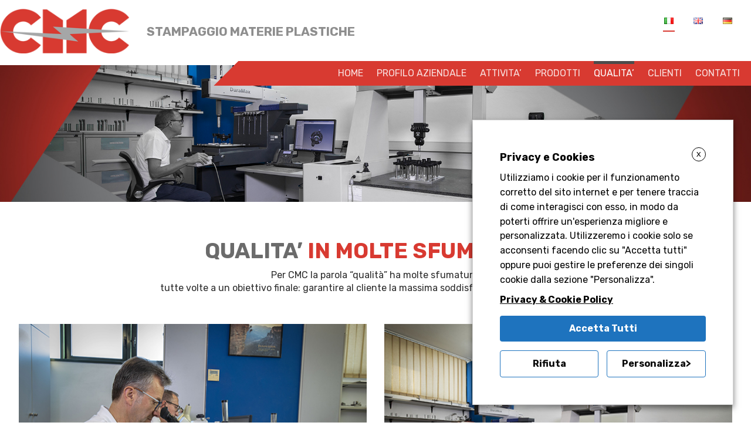

--- FILE ---
content_type: text/html; charset=UTF-8
request_url: https://www.cmc-cavour.com/it/qualita-certificazioni-cmc-cavour-iso9001-iatf-16949/
body_size: 23122
content:
<!DOCTYPE html>
				<html lang="it-IT">
				<head>

					<meta http-equiv="Content-Type" content="text/html; charset=UTF-8"/>

					<meta name="viewport" content="width=device-width, initial-scale=1.0, minimum-scale=1.0"/><meta name='robots' content='index, follow, max-image-preview:large, max-snippet:-1, max-video-preview:-1' />
<link rel="alternate" href="https://www.cmc-cavour.com/it/qualita-certificazioni-cmc-cavour-iso9001-iatf-16949/" hreflang="it" />
<link rel="alternate" href="https://www.cmc-cavour.com/en/quality/" hreflang="en" />
<link rel="alternate" href="https://www.cmc-cavour.com/de/qualitat/" hreflang="de" />

	<!-- This site is optimized with the Yoast SEO plugin v26.0 - https://yoast.com/wordpress/plugins/seo/ -->
	<title>Qualità in molte sfumature - CMC ISO 9001:2015 e IATF 16949:2016</title>
	<meta name="description" content="Conformità dimensionale e dei materiali, ripetibilità del processo, rispetto delle tempistiche di consegna, ottimizzazione dei processi CMC" />
	<link rel="canonical" href="https://www.cmc-cavour.com/it/qualita-certificazioni-cmc-cavour-iso9001-iatf-16949/" />
	<meta property="og:locale" content="it_IT" />
	<meta property="og:locale:alternate" content="en_GB" />
	<meta property="og:locale:alternate" content="de_DE" />
	<meta property="og:type" content="article" />
	<meta property="og:title" content="Qualità in molte sfumature - CMC ISO 9001:2015 e IATF 16949:2016" />
	<meta property="og:description" content="Conformità dimensionale e dei materiali, ripetibilità del processo, rispetto delle tempistiche di consegna, ottimizzazione dei processi CMC" />
	<meta property="og:url" content="https://www.cmc-cavour.com/it/qualita-certificazioni-cmc-cavour-iso9001-iatf-16949/" />
	<meta property="og:site_name" content="CMC" />
	<meta property="article:modified_time" content="2025-11-20T17:41:40+00:00" />
	<meta name="twitter:card" content="summary_large_image" />
	<meta name="twitter:label1" content="Tempo di lettura stimato" />
	<meta name="twitter:data1" content="3 minuti" />
	<script type="application/ld+json" class="yoast-schema-graph">{"@context":"https://schema.org","@graph":[{"@type":"WebPage","@id":"https://www.cmc-cavour.com/it/qualita-certificazioni-cmc-cavour-iso9001-iatf-16949/","url":"https://www.cmc-cavour.com/it/qualita-certificazioni-cmc-cavour-iso9001-iatf-16949/","name":"Qualità in molte sfumature - CMC ISO 9001:2015 e IATF 16949:2016","isPartOf":{"@id":"https://www.cmc-cavour.com/it/#website"},"datePublished":"2021-12-09T08:07:24+00:00","dateModified":"2025-11-20T17:41:40+00:00","description":"Conformità dimensionale e dei materiali, ripetibilità del processo, rispetto delle tempistiche di consegna, ottimizzazione dei processi CMC","breadcrumb":{"@id":"https://www.cmc-cavour.com/it/qualita-certificazioni-cmc-cavour-iso9001-iatf-16949/#breadcrumb"},"inLanguage":"it-IT","potentialAction":[{"@type":"ReadAction","target":["https://www.cmc-cavour.com/it/qualita-certificazioni-cmc-cavour-iso9001-iatf-16949/"]}]},{"@type":"BreadcrumbList","@id":"https://www.cmc-cavour.com/it/qualita-certificazioni-cmc-cavour-iso9001-iatf-16949/#breadcrumb","itemListElement":[{"@type":"ListItem","position":1,"name":"Home","item":"https://www.cmc-cavour.com/it/"},{"@type":"ListItem","position":2,"name":"Qualità"}]},{"@type":"WebSite","@id":"https://www.cmc-cavour.com/it/#website","url":"https://www.cmc-cavour.com/it/","name":"CMC","description":"Stampaggio materie plastiche","potentialAction":[{"@type":"SearchAction","target":{"@type":"EntryPoint","urlTemplate":"https://www.cmc-cavour.com/it/?s={search_term_string}"},"query-input":{"@type":"PropertyValueSpecification","valueRequired":true,"valueName":"search_term_string"}}],"inLanguage":"it-IT"}]}</script>
	<!-- / Yoast SEO plugin. -->


<link rel='dns-prefetch' href='//fonts.googleapis.com' />
<link rel="alternate" type="application/rss+xml" title="CMC &raquo; Feed" href="https://www.cmc-cavour.com/it/feed/" />
<link rel="alternate" title="oEmbed (JSON)" type="application/json+oembed" href="https://www.cmc-cavour.com/wp-json/oembed/1.0/embed?url=https%3A%2F%2Fwww.cmc-cavour.com%2Fit%2Fqualita-certificazioni-cmc-cavour-iso9001-iatf-16949%2F" />
<link rel="alternate" title="oEmbed (XML)" type="text/xml+oembed" href="https://www.cmc-cavour.com/wp-json/oembed/1.0/embed?url=https%3A%2F%2Fwww.cmc-cavour.com%2Fit%2Fqualita-certificazioni-cmc-cavour-iso9001-iatf-16949%2F&#038;format=xml" />
<style id='wp-img-auto-sizes-contain-inline-css'>
img:is([sizes=auto i],[sizes^="auto," i]){contain-intrinsic-size:3000px 1500px}
/*# sourceURL=wp-img-auto-sizes-contain-inline-css */
</style>
<style id='wp-block-library-inline-css'>
:root{--wp-block-synced-color:#7a00df;--wp-block-synced-color--rgb:122,0,223;--wp-bound-block-color:var(--wp-block-synced-color);--wp-editor-canvas-background:#ddd;--wp-admin-theme-color:#007cba;--wp-admin-theme-color--rgb:0,124,186;--wp-admin-theme-color-darker-10:#006ba1;--wp-admin-theme-color-darker-10--rgb:0,107,160.5;--wp-admin-theme-color-darker-20:#005a87;--wp-admin-theme-color-darker-20--rgb:0,90,135;--wp-admin-border-width-focus:2px}@media (min-resolution:192dpi){:root{--wp-admin-border-width-focus:1.5px}}.wp-element-button{cursor:pointer}:root .has-very-light-gray-background-color{background-color:#eee}:root .has-very-dark-gray-background-color{background-color:#313131}:root .has-very-light-gray-color{color:#eee}:root .has-very-dark-gray-color{color:#313131}:root .has-vivid-green-cyan-to-vivid-cyan-blue-gradient-background{background:linear-gradient(135deg,#00d084,#0693e3)}:root .has-purple-crush-gradient-background{background:linear-gradient(135deg,#34e2e4,#4721fb 50%,#ab1dfe)}:root .has-hazy-dawn-gradient-background{background:linear-gradient(135deg,#faaca8,#dad0ec)}:root .has-subdued-olive-gradient-background{background:linear-gradient(135deg,#fafae1,#67a671)}:root .has-atomic-cream-gradient-background{background:linear-gradient(135deg,#fdd79a,#004a59)}:root .has-nightshade-gradient-background{background:linear-gradient(135deg,#330968,#31cdcf)}:root .has-midnight-gradient-background{background:linear-gradient(135deg,#020381,#2874fc)}:root{--wp--preset--font-size--normal:16px;--wp--preset--font-size--huge:42px}.has-regular-font-size{font-size:1em}.has-larger-font-size{font-size:2.625em}.has-normal-font-size{font-size:var(--wp--preset--font-size--normal)}.has-huge-font-size{font-size:var(--wp--preset--font-size--huge)}.has-text-align-center{text-align:center}.has-text-align-left{text-align:left}.has-text-align-right{text-align:right}.has-fit-text{white-space:nowrap!important}#end-resizable-editor-section{display:none}.aligncenter{clear:both}.items-justified-left{justify-content:flex-start}.items-justified-center{justify-content:center}.items-justified-right{justify-content:flex-end}.items-justified-space-between{justify-content:space-between}.screen-reader-text{border:0;clip-path:inset(50%);height:1px;margin:-1px;overflow:hidden;padding:0;position:absolute;width:1px;word-wrap:normal!important}.screen-reader-text:focus{background-color:#ddd;clip-path:none;color:#444;display:block;font-size:1em;height:auto;left:5px;line-height:normal;padding:15px 23px 14px;text-decoration:none;top:5px;width:auto;z-index:100000}html :where(.has-border-color){border-style:solid}html :where([style*=border-top-color]){border-top-style:solid}html :where([style*=border-right-color]){border-right-style:solid}html :where([style*=border-bottom-color]){border-bottom-style:solid}html :where([style*=border-left-color]){border-left-style:solid}html :where([style*=border-width]){border-style:solid}html :where([style*=border-top-width]){border-top-style:solid}html :where([style*=border-right-width]){border-right-style:solid}html :where([style*=border-bottom-width]){border-bottom-style:solid}html :where([style*=border-left-width]){border-left-style:solid}html :where(img[class*=wp-image-]){height:auto;max-width:100%}:where(figure){margin:0 0 1em}html :where(.is-position-sticky){--wp-admin--admin-bar--position-offset:var(--wp-admin--admin-bar--height,0px)}@media screen and (max-width:600px){html :where(.is-position-sticky){--wp-admin--admin-bar--position-offset:0px}}

/*# sourceURL=wp-block-library-inline-css */
</style><style id='global-styles-inline-css'>
:root{--wp--preset--aspect-ratio--square: 1;--wp--preset--aspect-ratio--4-3: 4/3;--wp--preset--aspect-ratio--3-4: 3/4;--wp--preset--aspect-ratio--3-2: 3/2;--wp--preset--aspect-ratio--2-3: 2/3;--wp--preset--aspect-ratio--16-9: 16/9;--wp--preset--aspect-ratio--9-16: 9/16;--wp--preset--color--black: #000000;--wp--preset--color--cyan-bluish-gray: #abb8c3;--wp--preset--color--white: #ffffff;--wp--preset--color--pale-pink: #f78da7;--wp--preset--color--vivid-red: #cf2e2e;--wp--preset--color--luminous-vivid-orange: #ff6900;--wp--preset--color--luminous-vivid-amber: #fcb900;--wp--preset--color--light-green-cyan: #7bdcb5;--wp--preset--color--vivid-green-cyan: #00d084;--wp--preset--color--pale-cyan-blue: #8ed1fc;--wp--preset--color--vivid-cyan-blue: #0693e3;--wp--preset--color--vivid-purple: #9b51e0;--wp--preset--gradient--vivid-cyan-blue-to-vivid-purple: linear-gradient(135deg,rgb(6,147,227) 0%,rgb(155,81,224) 100%);--wp--preset--gradient--light-green-cyan-to-vivid-green-cyan: linear-gradient(135deg,rgb(122,220,180) 0%,rgb(0,208,130) 100%);--wp--preset--gradient--luminous-vivid-amber-to-luminous-vivid-orange: linear-gradient(135deg,rgb(252,185,0) 0%,rgb(255,105,0) 100%);--wp--preset--gradient--luminous-vivid-orange-to-vivid-red: linear-gradient(135deg,rgb(255,105,0) 0%,rgb(207,46,46) 100%);--wp--preset--gradient--very-light-gray-to-cyan-bluish-gray: linear-gradient(135deg,rgb(238,238,238) 0%,rgb(169,184,195) 100%);--wp--preset--gradient--cool-to-warm-spectrum: linear-gradient(135deg,rgb(74,234,220) 0%,rgb(151,120,209) 20%,rgb(207,42,186) 40%,rgb(238,44,130) 60%,rgb(251,105,98) 80%,rgb(254,248,76) 100%);--wp--preset--gradient--blush-light-purple: linear-gradient(135deg,rgb(255,206,236) 0%,rgb(152,150,240) 100%);--wp--preset--gradient--blush-bordeaux: linear-gradient(135deg,rgb(254,205,165) 0%,rgb(254,45,45) 50%,rgb(107,0,62) 100%);--wp--preset--gradient--luminous-dusk: linear-gradient(135deg,rgb(255,203,112) 0%,rgb(199,81,192) 50%,rgb(65,88,208) 100%);--wp--preset--gradient--pale-ocean: linear-gradient(135deg,rgb(255,245,203) 0%,rgb(182,227,212) 50%,rgb(51,167,181) 100%);--wp--preset--gradient--electric-grass: linear-gradient(135deg,rgb(202,248,128) 0%,rgb(113,206,126) 100%);--wp--preset--gradient--midnight: linear-gradient(135deg,rgb(2,3,129) 0%,rgb(40,116,252) 100%);--wp--preset--font-size--small: 13px;--wp--preset--font-size--medium: 20px;--wp--preset--font-size--large: 36px;--wp--preset--font-size--x-large: 42px;--wp--preset--spacing--20: 0.44rem;--wp--preset--spacing--30: 0.67rem;--wp--preset--spacing--40: 1rem;--wp--preset--spacing--50: 1.5rem;--wp--preset--spacing--60: 2.25rem;--wp--preset--spacing--70: 3.38rem;--wp--preset--spacing--80: 5.06rem;--wp--preset--shadow--natural: 6px 6px 9px rgba(0, 0, 0, 0.2);--wp--preset--shadow--deep: 12px 12px 50px rgba(0, 0, 0, 0.4);--wp--preset--shadow--sharp: 6px 6px 0px rgba(0, 0, 0, 0.2);--wp--preset--shadow--outlined: 6px 6px 0px -3px rgb(255, 255, 255), 6px 6px rgb(0, 0, 0);--wp--preset--shadow--crisp: 6px 6px 0px rgb(0, 0, 0);}:where(.is-layout-flex){gap: 0.5em;}:where(.is-layout-grid){gap: 0.5em;}body .is-layout-flex{display: flex;}.is-layout-flex{flex-wrap: wrap;align-items: center;}.is-layout-flex > :is(*, div){margin: 0;}body .is-layout-grid{display: grid;}.is-layout-grid > :is(*, div){margin: 0;}:where(.wp-block-columns.is-layout-flex){gap: 2em;}:where(.wp-block-columns.is-layout-grid){gap: 2em;}:where(.wp-block-post-template.is-layout-flex){gap: 1.25em;}:where(.wp-block-post-template.is-layout-grid){gap: 1.25em;}.has-black-color{color: var(--wp--preset--color--black) !important;}.has-cyan-bluish-gray-color{color: var(--wp--preset--color--cyan-bluish-gray) !important;}.has-white-color{color: var(--wp--preset--color--white) !important;}.has-pale-pink-color{color: var(--wp--preset--color--pale-pink) !important;}.has-vivid-red-color{color: var(--wp--preset--color--vivid-red) !important;}.has-luminous-vivid-orange-color{color: var(--wp--preset--color--luminous-vivid-orange) !important;}.has-luminous-vivid-amber-color{color: var(--wp--preset--color--luminous-vivid-amber) !important;}.has-light-green-cyan-color{color: var(--wp--preset--color--light-green-cyan) !important;}.has-vivid-green-cyan-color{color: var(--wp--preset--color--vivid-green-cyan) !important;}.has-pale-cyan-blue-color{color: var(--wp--preset--color--pale-cyan-blue) !important;}.has-vivid-cyan-blue-color{color: var(--wp--preset--color--vivid-cyan-blue) !important;}.has-vivid-purple-color{color: var(--wp--preset--color--vivid-purple) !important;}.has-black-background-color{background-color: var(--wp--preset--color--black) !important;}.has-cyan-bluish-gray-background-color{background-color: var(--wp--preset--color--cyan-bluish-gray) !important;}.has-white-background-color{background-color: var(--wp--preset--color--white) !important;}.has-pale-pink-background-color{background-color: var(--wp--preset--color--pale-pink) !important;}.has-vivid-red-background-color{background-color: var(--wp--preset--color--vivid-red) !important;}.has-luminous-vivid-orange-background-color{background-color: var(--wp--preset--color--luminous-vivid-orange) !important;}.has-luminous-vivid-amber-background-color{background-color: var(--wp--preset--color--luminous-vivid-amber) !important;}.has-light-green-cyan-background-color{background-color: var(--wp--preset--color--light-green-cyan) !important;}.has-vivid-green-cyan-background-color{background-color: var(--wp--preset--color--vivid-green-cyan) !important;}.has-pale-cyan-blue-background-color{background-color: var(--wp--preset--color--pale-cyan-blue) !important;}.has-vivid-cyan-blue-background-color{background-color: var(--wp--preset--color--vivid-cyan-blue) !important;}.has-vivid-purple-background-color{background-color: var(--wp--preset--color--vivid-purple) !important;}.has-black-border-color{border-color: var(--wp--preset--color--black) !important;}.has-cyan-bluish-gray-border-color{border-color: var(--wp--preset--color--cyan-bluish-gray) !important;}.has-white-border-color{border-color: var(--wp--preset--color--white) !important;}.has-pale-pink-border-color{border-color: var(--wp--preset--color--pale-pink) !important;}.has-vivid-red-border-color{border-color: var(--wp--preset--color--vivid-red) !important;}.has-luminous-vivid-orange-border-color{border-color: var(--wp--preset--color--luminous-vivid-orange) !important;}.has-luminous-vivid-amber-border-color{border-color: var(--wp--preset--color--luminous-vivid-amber) !important;}.has-light-green-cyan-border-color{border-color: var(--wp--preset--color--light-green-cyan) !important;}.has-vivid-green-cyan-border-color{border-color: var(--wp--preset--color--vivid-green-cyan) !important;}.has-pale-cyan-blue-border-color{border-color: var(--wp--preset--color--pale-cyan-blue) !important;}.has-vivid-cyan-blue-border-color{border-color: var(--wp--preset--color--vivid-cyan-blue) !important;}.has-vivid-purple-border-color{border-color: var(--wp--preset--color--vivid-purple) !important;}.has-vivid-cyan-blue-to-vivid-purple-gradient-background{background: var(--wp--preset--gradient--vivid-cyan-blue-to-vivid-purple) !important;}.has-light-green-cyan-to-vivid-green-cyan-gradient-background{background: var(--wp--preset--gradient--light-green-cyan-to-vivid-green-cyan) !important;}.has-luminous-vivid-amber-to-luminous-vivid-orange-gradient-background{background: var(--wp--preset--gradient--luminous-vivid-amber-to-luminous-vivid-orange) !important;}.has-luminous-vivid-orange-to-vivid-red-gradient-background{background: var(--wp--preset--gradient--luminous-vivid-orange-to-vivid-red) !important;}.has-very-light-gray-to-cyan-bluish-gray-gradient-background{background: var(--wp--preset--gradient--very-light-gray-to-cyan-bluish-gray) !important;}.has-cool-to-warm-spectrum-gradient-background{background: var(--wp--preset--gradient--cool-to-warm-spectrum) !important;}.has-blush-light-purple-gradient-background{background: var(--wp--preset--gradient--blush-light-purple) !important;}.has-blush-bordeaux-gradient-background{background: var(--wp--preset--gradient--blush-bordeaux) !important;}.has-luminous-dusk-gradient-background{background: var(--wp--preset--gradient--luminous-dusk) !important;}.has-pale-ocean-gradient-background{background: var(--wp--preset--gradient--pale-ocean) !important;}.has-electric-grass-gradient-background{background: var(--wp--preset--gradient--electric-grass) !important;}.has-midnight-gradient-background{background: var(--wp--preset--gradient--midnight) !important;}.has-small-font-size{font-size: var(--wp--preset--font-size--small) !important;}.has-medium-font-size{font-size: var(--wp--preset--font-size--medium) !important;}.has-large-font-size{font-size: var(--wp--preset--font-size--large) !important;}.has-x-large-font-size{font-size: var(--wp--preset--font-size--x-large) !important;}
/*# sourceURL=global-styles-inline-css */
</style>

<style id='classic-theme-styles-inline-css'>
/*! This file is auto-generated */
.wp-block-button__link{color:#fff;background-color:#32373c;border-radius:9999px;box-shadow:none;text-decoration:none;padding:calc(.667em + 2px) calc(1.333em + 2px);font-size:1.125em}.wp-block-file__button{background:#32373c;color:#fff;text-decoration:none}
/*# sourceURL=/wp-includes/css/classic-themes.min.css */
</style>
<link rel='stylesheet' id='codevz-blocks-css' href='https://www.cmc-cavour.com/wp-content/themes/xtra//assets/css/blocks.css?ver=6.9' media='all' />
<link rel='stylesheet' id='cz-icons-pack-css' href='https://www.cmc-cavour.com/wp-content/plugins/codevz-plus/admin/fields/codevz_fields/icons/czicons.css?ver=5.1' media='all' />
<link rel='stylesheet' id='wp-mapit-leaflet-css-css' href='https://www.cmc-cavour.com/wp-content/plugins/wp-mapit/wp_mapit/css/leaflet.css?ver=1759130544' media='all' />
<link rel='stylesheet' id='wp-mapit-leaflet-responsive-popup-css-css' href='https://www.cmc-cavour.com/wp-content/plugins/wp-mapit/wp_mapit/css/leaflet.responsive.popup.css?ver=1759130544' media='all' />
<link rel='stylesheet' id='wp-mapit-leaflet-gesture-handling-css-css' href='https://www.cmc-cavour.com/wp-content/plugins/wp-mapit/wp_mapit/css/leaflet-gesture-handling.css?ver=1759130544' media='all' />
<link rel='stylesheet' id='wp-mapit-leaflet-fullscreen-css-css' href='https://www.cmc-cavour.com/wp-content/plugins/wp-mapit/wp_mapit/css/leaflet.fullscreen.css?ver=1759130544' media='all' />
<link rel='stylesheet' id='wp-mapit-css-css' href='https://www.cmc-cavour.com/wp-content/plugins/wp-mapit/wp_mapit/css/wp_mapit.css?ver=1759130544' media='all' />
<link rel='stylesheet' id='codevz-css' href='https://www.cmc-cavour.com/wp-content/themes/xtra/assets/css/core.css?ver=4.8.0' media='all' />
<link rel='stylesheet' id='codevz-laptop-css' href='https://www.cmc-cavour.com/wp-content/themes/xtra/assets/css/core-laptop.css?ver=4.8.0' media='screen and (max-width: 1024px)' />
<link rel='stylesheet' id='codevz-tablet-css' href='https://www.cmc-cavour.com/wp-content/themes/xtra/assets/css/core-tablet.css?ver=4.8.0' media='screen and (max-width: 768px)' />
<link rel='stylesheet' id='codevz-mobile-css' href='https://www.cmc-cavour.com/wp-content/themes/xtra/assets/css/core-mobile.css?ver=4.8.0' media='screen and (max-width: 480px)' />
<link rel='stylesheet' id='google-font-rubik-css' href='https://fonts.googleapis.com/css?family=Rubik%3A300%2C400%2C700&#038;ver=6.9' media='all' />
<link rel='stylesheet' id='codevz-plus-share-css' href='https://www.cmc-cavour.com/wp-content/plugins/codevz-plus/assets/css/share.css?ver=5.1' media='all' />
<link rel='stylesheet' id='codevz-plus-css' href='https://www.cmc-cavour.com/wp-content/plugins/codevz-plus/assets/css/codevzplus.css?ver=5.1' media='all' />
<style id='codevz-plus-inline-css'>
#cz_101350{padding-right:30px;padding-left:30px}#cz_101350 h3,#cz_101350 h3 a{font-size:28px;color:#000000;text-transform:uppercase}#cz_101350:hover i{color:#4d4b4b;background-color:#d83a31;box-shadow:0px 10px 50px rgba(0,0,0,0.21)}#cz_105505{padding-right:30px;padding-left:30px}#cz_105505 h3,#cz_105505 h3 a{font-size:28px;color:#000000;text-transform:uppercase}#cz_105505:hover i{color:#4d4b4b;background-color:#d83a31;box-shadow:0px 10px 50px rgba(0,0,0,0.21)}#cz_105403{padding-right:30px;padding-left:30px}#cz_105403 h3,#cz_105403 h3 a{font-size:28px;color:#000000;text-transform:uppercase}#cz_105403:hover i{color:#4d4b4b;background-color:#d83a31;box-shadow:0px 10px 50px rgba(0,0,0,0.21)}#cz_73242{padding-right:30px;padding-left:30px}#cz_73242 h3,#cz_73242 h3 a{font-size:28px;color:#000000;text-transform:uppercase}#cz_73242:hover i{color:#4d4b4b;background-color:#d83a31;box-shadow:0px 10px 50px rgba(0,0,0,0.21)}#cz_34322{padding-right:30px;padding-left:30px}#cz_34322 h3,#cz_34322 h3 a{font-size:28px;color:#000000;text-transform:uppercase}#cz_34322:hover i{color:#4d4b4b;background-color:#d83a31;box-shadow:0px 10px 50px rgba(0,0,0,0.21)}@media screen and (max-width:480px){#cz_64215 i{display:none}#cz_64215 .btn1{text-align:center;display:block}#cz_64215 .btn2{text-align:center;display:block}}
/*# sourceURL=codevz-plus-inline-css */
</style>
<link rel='stylesheet' id='codevz-plus-tablet-css' href='https://www.cmc-cavour.com/wp-content/plugins/codevz-plus/assets/css/codevzplus-tablet.css?ver=5.1' media='screen and (max-width: 768px)' />
<link rel='stylesheet' id='codevz-plus-mobile-css' href='https://www.cmc-cavour.com/wp-content/plugins/codevz-plus/assets/css/codevzplus-mobile.css?ver=5.1' media='screen and (max-width: 480px)' />
<link rel='stylesheet' id='cookie-law-info-css' href='https://www.cmc-cavour.com/wp-content/plugins/webtoffee-gdpr-cookie-consent/public/css/cookie-law-info-public.css?ver=2.6.6' media='all' />
<link rel='stylesheet' id='cookie-law-info-gdpr-css' href='https://www.cmc-cavour.com/wp-content/plugins/webtoffee-gdpr-cookie-consent/public/css/cookie-law-info-gdpr.css?ver=2.6.6' media='all' />
<style id='cookie-law-info-gdpr-inline-css'>
.cli-modal-content, .cli-tab-content { background-color: #ffffff; }.cli-privacy-content-text, .cli-modal .cli-modal-dialog, .cli-tab-container p, a.cli-privacy-readmore { color: #000000; }.cli-tab-header { background-color: #f2f2f2; }.cli-tab-header, .cli-tab-header a.cli-nav-link,span.cli-necessary-caption,.cli-switch .cli-slider:after { color: #000000; }.cli-switch .cli-slider:before { background-color: #ffffff; }.cli-switch input:checked + .cli-slider:before { background-color: #ffffff; }.cli-switch .cli-slider { background-color: #e3e1e8; }.cli-switch input:checked + .cli-slider { background-color: #28a745; }.cli-modal-close svg { fill: #000000; }.cli-tab-footer .wt-cli-privacy-accept-all-btn { background-color: #00acad; color: #ffffff}.cli-tab-footer .wt-cli-privacy-accept-btn { background-color: #00acad; color: #ffffff}.cli-tab-header a:before{ border-right: 1px solid #000000; border-bottom: 1px solid #000000; }
/*# sourceURL=cookie-law-info-gdpr-inline-css */
</style>
<link rel='stylesheet' id='js_composer_front-css' href='https://www.cmc-cavour.com/wp-content/plugins/js_composer/assets/css/js_composer.min.css?ver=6.8.0' media='all' />
<link rel='stylesheet' id='xtra-elementor-front-css' href='https://www.cmc-cavour.com/wp-content/plugins/codevz-plus/assets/css/elementor.css?ver=5.1' media='all' />
<link rel='stylesheet' id='font-awesome-shims-css' href='https://www.cmc-cavour.com/wp-content/plugins/codevz-plus/admin/assets/css/font-awesome/css/v4-shims.min.css?ver=6.4.2' media='all' />
<link rel='stylesheet' id='font-awesome-css' href='https://www.cmc-cavour.com/wp-content/plugins/codevz-plus/admin/assets/css/font-awesome/css/all.min.css?ver=6.4.2' media='all' />
<script src="https://www.cmc-cavour.com/wp-includes/js/jquery/jquery.min.js?ver=3.7.1" id="jquery-core-js"></script>
<script src="https://www.cmc-cavour.com/wp-includes/js/jquery/jquery-migrate.min.js?ver=3.4.1" id="jquery-migrate-js"></script>
<script id="cookie-law-info-js-extra">
var Cli_Data = {"nn_cookie_ids":[],"non_necessary_cookies":{"preferenze":["pll_language"]},"cookielist":{"necessari":{"id":239,"status":true,"priority":0,"title":"Necessari","strict":true,"default_state":false,"ccpa_optout":false,"loadonstart":true},"preferenze":{"id":241,"status":true,"priority":0,"title":"Preferenze","strict":false,"default_state":false,"ccpa_optout":false,"loadonstart":false}},"ajax_url":"https://www.cmc-cavour.com/wp-admin/admin-ajax.php","current_lang":"it","security":"932a907d5f","eu_countries":["GB"],"geoIP":"disabled","use_custom_geolocation_api":"","custom_geolocation_api":"https://geoip.cookieyes.com/geoip/checker/result.php","consentVersion":"1","strictlyEnabled":["necessary","obligatoire","necessari"],"cookieDomain":"","privacy_length":"250","ccpaEnabled":"","ccpaRegionBased":"","ccpaBarEnabled":"","ccpaType":"gdpr","triggerDomRefresh":"","secure_cookies":""};
var log_object = {"ajax_url":"https://www.cmc-cavour.com/wp-admin/admin-ajax.php"};
//# sourceURL=cookie-law-info-js-extra
</script>
<script src="https://www.cmc-cavour.com/wp-content/plugins/webtoffee-gdpr-cookie-consent/public/js/cookie-law-info-public.js?ver=2.6.6" id="cookie-law-info-js"></script>
<link rel="https://api.w.org/" href="https://www.cmc-cavour.com/wp-json/" /><link rel="alternate" title="JSON" type="application/json" href="https://www.cmc-cavour.com/wp-json/wp/v2/pages/1975" /><link rel="EditURI" type="application/rsd+xml" title="RSD" href="https://www.cmc-cavour.com/xmlrpc.php?rsd" />
<meta name="generator" content="WordPress 6.9" />
<link rel='shortlink' href='https://www.cmc-cavour.com/?p=1975' />
<meta name="format-detection" content="telephone=no"><meta name="theme-color" content="#d83a31"><!-- start Simple Custom CSS and JS -->
<style>
.wpb_single_image .vc_single_image-wrapper.vc_box_border, .wpb_single_image .vc_single_image-wrapper.vc_box_border_circle {
    padding: 1px!important;
}
.page_content {
    margin: 0px 0!important;
}
.cli_cookie_close_button {
  border: solid 1px #000!important;
  color: #000!important;
  margin-right: 0!important;
  margin-top: 0!important;
}
  

  
  
.lb-data .lb-details {
    display: none!important;
}
.testo-bianco
{
  color:#ffffff!important;
}

figure.effect-style1 img {
    filter: grayscale(0%);
}

.page_footer {
    margin-top: 0px!important; 
}
#wt-cli-cookie-banner {
    font-size:16px!important; 
	
}

#wt-cli-policy-link {
    width:100%!important; 
	text-align:left!important;
}

.cz_social_inline_title a {
    width: 100%!important;
    text-align: left!important;
	padding: 0 0px!important;
}

#cookie-law-info-bar {
    padding: 20px!important; 
}
#wt-cli-accept-btn {
    width: 48%!important; 
	font-size:11px!important;
}

#wt-cli-settings-btn {
    width: 48%!important; 
}
/*
.bianco-nero img
{ 
  filter: grayscale(100%);
  -webkit-filter: grayscale(100%);
}

.bianco-nero img a:hover
{
  -webkit-filter: grayscale(0%); 
  filter: grayscale(0%);
}*/





/*media iphone*/
@media screen and (max-width: 390px)  {
  #cz_88130 .cz_box_front_inner {
        padding: 0px!important;
    }
.footer_widget > h4:before {
    left: 5%!important;
}
  .page_content {
      margin: 20px 0!important;
  }
  #wt-cli-accept-btn {
    width: 48%!important;
    font-size: 11px!important;
	margin-bottom:10px!important;
	margin-right:10px!important;
    margin-top:2%!important;
}
  #wt-cli-settings-btn {
    width: 100%!important;
margin-top:0px!important;
}
  
  #wt-cli-reject-btn {
    width: 45%!important;
	margin-bottom:10px!important;
	margin-right:10px!important;
}
  .cli-plugin-button {
    margin: 0px!important;
}
  
}
/*media iphone*/

@media all and (min-width: 250px) and (max-width: 520px) { 

#cookie-law-info-bar 
  {
	width:86%!important;
	overflow:hidden!important;
}
  
#wt-cli-reject-btn
  {
	width:40%!important;
	margin-right: 0%;
}

#wt-cli-accept-btn
  {
	width:50%!important;
	margin-right:0%!important;
}
  #wt-cli-settings-btn
   {
	width:94%!important;
} 
} 
</style>
<!-- end Simple Custom CSS and JS -->
<meta name="generator" content="Powered by WPBakery Page Builder - drag and drop page builder for WordPress."/>
<meta name="generator" content="Powered by Slider Revolution 6.5.19 - responsive, Mobile-Friendly Slider Plugin for WordPress with comfortable drag and drop interface." />
<link rel="icon" href="https://www.cmc-cavour.com/wp-content/uploads/2022/03/cropped-favicon-cmc3-32x32.png" sizes="32x32" />
<link rel="icon" href="https://www.cmc-cavour.com/wp-content/uploads/2022/03/cropped-favicon-cmc3-192x192.png" sizes="192x192" />
<link rel="apple-touch-icon" href="https://www.cmc-cavour.com/wp-content/uploads/2022/03/cropped-favicon-cmc3-180x180.png" />
<meta name="msapplication-TileImage" content="https://www.cmc-cavour.com/wp-content/uploads/2022/03/cropped-favicon-cmc3-270x270.png" />
<style id="codevz-inline-css" data-noptimize>.admin-bar .cz_fixed_top_border{top:32px}.admin-bar i.offcanvas-close {top: 32px}.admin-bar .offcanvas_area, .admin-bar .hidden_top_bar{margin-top: 32px}.admin-bar .header_5,.admin-bar .onSticky{top: 32px}@media screen and (max-width:768px) {.admin-bar .header_5,.admin-bar .onSticky,.admin-bar .cz_fixed_top_border,.admin-bar i.offcanvas-close {top: 46px}.admin-bar .onSticky {top: 0}.admin-bar .offcanvas_area,.admin-bar .offcanvas_area,.admin-bar .hidden_top_bar{margin-top:46px;height:calc(100% - 46px);}}

/* Theme color */a:hover, .sf-menu > .cz.current_menu > a, .sf-menu > .cz .cz.current_menu > a,.sf-menu > .current-menu-parent > a,.comment-text .star-rating span {color: #d83a31} 
form button, .button, #edd-purchase-button, .edd-submit, .edd-submit.button.blue, .edd-submit.button.blue:hover, .edd-submit.button.blue:focus, [type=submit].edd-submit, .sf-menu > .cz > a:before,.sf-menu > .cz > a:before,
.post-password-form input[type="submit"], .wpcf7-submit, .submit_user, 
#commentform #submit, .commentlist li.bypostauthor > .comment-body:after,.commentlist li.comment-author-admin > .comment-body:after, 
 .pagination .current, .pagination > b, .pagination a:hover, .page-numbers .current, .page-numbers a:hover, .pagination .next:hover, 
.pagination .prev:hover, input[type=submit], .sticky:before, .commentlist li.comment-author-admin .fn,
input[type=submit],input[type=button],.cz_header_button,.cz_default_portfolio a,
.cz_readmore, .more-link, a.cz_btn, .cz_highlight_1:after, div.cz_btn  {background-color: #d83a31}
.cs_load_more_doing, div.wpcf7 .wpcf7-form .ajax-loader {border-right-color: #d83a31}
input:focus,textarea:focus,select:focus {border-color: #d83a31 !important}
::selection {background-color: #d83a31;color: #fff}
::-moz-selection {background-color: #d83a31;color: #fff}

/* Custom */.services {
    transition: all .2s ease-in-out;
}
.rtl .cz_shape_1{margin-right:-25px}

/* Dynamic  */.widget{background-color:rgba(255,255,255,0.01);padding-top:40px;padding-bottom:0px;margin-bottom:0px;border-style:none;border-radius:3px}.widget > .codevz-widget-title, .sidebar_inner .widget_block > div > div > h2{font-size:16px;color:#ffffff;font-weight:600;text-transform:uppercase;background-color:#d83a31;padding:12px 20px;margin-bottom:30px;border-style:solid;border-top-width:1px;border-bottom-width:1px;border-color:#d83a31}.rtl .logo > a,.rtl .logo > h1,.rtl .logo h2{margin-bottom:30px}#menu_header_1 > .cz > a:before{background-color:#d83a31}#menu_header_2 .cz .sub-menu:not(.cz_megamenu_inner_ul),#menu_header_2 .cz_megamenu_inner_ul .cz_megamenu_inner_ul{background-color:#ffffff;padding-top:24px;padding-bottom:24px;margin-top:0px;margin-left:30px;border-style:solid;border-top-width:1px;border-color:#eaeaea;border-radius:3px;box-shadow:0px 9px 20px rgba(0,0,0,0.13)}#menu_header_2 .cz .cz a{color:#353535;font-weight:400}#menu_header_2 .cz .cz a:hover,#menu_header_2 .cz .cz:hover > a,#menu_header_2 .cz .cz.current_menu > a,#menu_header_2 .cz .current_menu > .current_menu{color:#d83a31;font-weight:500;padding-right:30px;padding-left:30px}.onSticky{background-color:rgba(0,0,0,0.8) !important}#menu_header_4 > .cz > a{color:rgba(255,255,255,0.7);border-style:solid;border-color:rgba(255,255,255,0.05)}#menu_header_4 > .cz > a:hover,#menu_header_4 > .cz:hover > a,#menu_header_4 > .cz.current_menu > a,#menu_header_4 > .current-menu-parent > a{color:#d83a31;background-color:rgba(0,0,0,0.35)}#menu_header_4 .cz .cz a{color:rgba(255,255,255,0.6)}#menu_header_4 .cz .cz a:hover,#menu_header_4 .cz .cz:hover > a,#menu_header_4 .cz .cz.current_menu > a,#menu_header_4 .cz .current_menu > .current_menu{color:#d83a31}.page_title,.header_onthe_cover .page_title{text-transform:uppercase;background-position:center center;background-size:cover;background-image:url(https://www.cmc-cavour.com/wp-content/uploads/2021/11/bg1-title.jpg);padding-top:190px;padding-bottom:120px}.page_title .codevz-section-title{font-size:46px;color:#ffffff;font-weight:700}.breadcrumbs a,.breadcrumbs i{color:rgba(255,255,255,0.85)}.breadcrumbs{padding-bottom:0px;margin-top:20px;margin-bottom:0px}.cz_middle_footer{color:#ffffff;font-family:'Rubik';background-size:cover;border-width:1px 0px 0px}.footer_widget{color:#ffffff;padding:0px;margin-top:0px}.cz_middle_footer a{font-size:1em;color:#ffffff;line-height: 2}.cz_middle_footer a:hover{color:#d83a31}.footer_2{color:#ffffff;text-align:center;background-color:#d92f31}i.backtotop{font-size:18px;color:#000000;background-color:#ffffff;border-style:none;border-width:0px;border-radius:0px;box-shadow:0px 6px 40px 0px rgba(0,0,0,0.2);z-index:9}i.fixed_contact{font-size:20px;color:#000000;background-color:#ffffff;border-style:none;border-width:0px;border-radius:0px;box-shadow:-6px 6px 40px rgba(0,0,0,0.2)}.footer_widget > .codevz-widget-title, footer .widget_block > div > div > h2{font-size:1.2em;color:#ffffff;font-family:'Rubik';text-transform:uppercase;border-style:none;border-color:rgba(77,75,75,0.4)}.woocommerce ul.products li.product .woocommerce-loop-category__title, .woocommerce ul.products li.product .woocommerce-loop-product__title, .woocommerce ul.products li.product h3,.woocommerce.woo-template-2 ul.products li.product .woocommerce-loop-category__title, .woocommerce.woo-template-2 ul.products li.product .woocommerce-loop-product__title, .woocommerce.woo-template-2 ul.products li.product h3{font-size:18px;color:#ffffff;text-align:center;font-weight:500;background-color:#d83a31;padding:20px;margin:-20px -11px -11px;border-radius:0px;display:block;position:relative;z-index:9}.woocommerce ul.products li.product .star-rating{display:none}.woocommerce ul.products li.product .button.add_to_cart_button, .woocommerce ul.products li.product .button[class*="product_type_"]{font-size:14px;color:#ffffff;background-color:#d83a31;padding:15px 25px;border-radius:0px;position:absolute;bottom:100px;left:50%;opacity:0.0;transform:translateX(-50%)}.woocommerce ul.products li.product .price{font-size:16px;color:#ffffff;background-color:#d83a31;margin:20px;border-radius:0px;box-shadow:none 0px 0px 0px #000000;top:1px;right:1px}.woocommerce div.product .summary > p.price, .woocommerce div.product .summary > span.price{font-size:42px;color:#d83a31;font-weight:700}.tagcloud a:hover, .widget .tagcloud a:hover, .cz_post_cat a:hover, .cz_post_views a:hover{color:rgba(255,255,255,0.9);background-color:#4d4b4b}.pagination a, .pagination > b, .pagination span, .page-numbers a, .page-numbers span, .woocommerce nav.woocommerce-pagination ul li a, .woocommerce nav.woocommerce-pagination ul li span{font-size:18px;color:#4d4b4b;background-color:rgba(77,75,75,0.2);padding:0px;margin-top:-10px;margin-right:7px;border-style:none;border-radius:0px}.rtl .pagination a,.rtl .pagination > b,.rtl .pagination span,.rtl .page-numbers a,.rtl .page-numbers span,.rtl.woocommerce nav.woocommerce-pagination ul li a,.rtl.woocommerce nav.woocommerce-pagination ul li span{float:right}#menu_header_2 .sub-menu .sub-menu:not(.cz_megamenu_inner_ul){margin-top:-22px;margin-left:0px}.cz-cpt-post .cz_readmore, .cz-cpt-post .more-link{color:#ffffff;background-color:#4d4b4b;padding:10px 15px 10px 20px;margin-top:30px;border-radius:0px}.cz-cpt-post .cz_readmore:hover, .cz-cpt-post .more-link:hover{color:#ffffff;background-color:#d83a31}.woocommerce ul.products li.product .button.add_to_cart_button:hover, .woocommerce ul.products li.product .button[class*="product_type_"]:hover{color:#ffffff;background-color:#4d4b4b}.cz-cpt-post .cz_default_loop .cz_post_author_avatar img{width:32px;padding:0px;border-style:none;border-radius:3px;box-shadow:none;display:none}.cz-cpt-post .cz_default_loop .cz_post_author_name{display:none}.cz-cpt-post .cz_default_loop .cz_post_date{font-size:12px;color:rgba(255,255,255,0.9);font-weight:500;background-color:#d83a31;padding:3px 12px;margin-left:-14px;border-radius:0px;opacity:1}.cz-cpt-post .cz_default_loop .cz_post_title h3{font-size:28px;padding-top:10px;padding-bottom:10px}.cz_default_loop.sticky > div{background-color:rgba(167,167,167,0.1);margin-bottom:40px;border-style:solid;border-width:2px;border-color:#000370;border-radius:6px}.cz-cpt-post .cz_default_loop > div{padding-bottom:40px;margin-bottom:40px;border-style:none}.cz-cpt-post .cz_default_loop .cz_post_meta{margin-bottom:20px}#comments > h3,.content.cz_related_posts > h4,.content.cz_author_box > h4,.related.products > h2,.upsells.products > h2,.up-sells.products > h2,.up-sells.products > h2,.woocommerce-page .cart-collaterals .cart_totals > h2,.woocommerce-page #customer_details > div:first-child > div:first-child > h3:first-child,.woocommerce-page .codevz-checkout-details > h3,.woocommerce-page .woocommerce-order-details > h2,.woocommerce-page .woocommerce-customer-details > h2,.woocommerce-page .cart-collaterals .cross-sells > h2{font-size:16px;color:#ffffff;font-weight:600;text-transform:uppercase;background-color:#d83a31;padding:15px 20px;margin-bottom:30px;border-style:none;border-color:rgba(77,75,75,0.15)}.next_prev .previous i,.next_prev .next i{color:#ffffff;background-color:#d83a31;padding:2px;border-radius:0px}.next_prev .previous:hover i,.next_prev .next:hover i{color:#ffffff;background-color:#4d4b4b;border-style:solid}.next_prev h4{font-size:18px;color:#4d4b4b;font-weight:600;line-height:1.3;margin-right:8px;margin-left:8px} .content .xtra-post-title,  .content .codevz-section-title{font-size:32px}.single .content .xtra-post-title{font-size:32px}form button,.comment-form button,a.cz_btn,div.cz_btn,a.cz_btn_half_to_fill:before,a.cz_btn_half_to_fill_v:before,a.cz_btn_half_to_fill:after,a.cz_btn_half_to_fill_v:after,a.cz_btn_unroll_v:before, a.cz_btn_unroll_h:before,a.cz_btn_fill_up:before,a.cz_btn_fill_down:before,a.cz_btn_fill_left:before,a.cz_btn_fill_right:before,.wpcf7-submit,input[type=submit],input[type=button],.button,.cz_header_button,.woocommerce a.button,.woocommerce input.button,.woocommerce #respond input#submit.alt,.woocommerce a.button.alt,.woocommerce button.button.alt,.woocommerce input.button.alt,.woocommerce #respond input#submit, .woocommerce a.button, .woocommerce button.button, .woocommerce input.button, #edd-purchase-button, .edd-submit, [type=submit].edd-submit, .edd-submit.button.blue,.woocommerce #payment #place_order, .woocommerce-page #payment #place_order,.woocommerce button.button:disabled, .woocommerce button.button:disabled[disabled], .woocommerce a.button.wc-forward,.wp-block-search .wp-block-search__button,.woocommerce-message a.restore-item.button{color:#ffffff;background-color:#d83a31;padding-top:14px;padding-bottom:14px;border-radius:0px}input,textarea,select,.qty,.woocommerce-input-wrapper .select2-selection--single,#add_payment_method table.cart td.actions .coupon .input-text, .woocommerce-cart table.cart td.actions .coupon .input-text, .woocommerce-checkout table.cart td.actions .coupon .input-text,.woocommerce form .form-row .input-text, .woocommerce form .form-row select{color:#000000;border-style:solid;border-color:rgba(77,75,75,0.5);border-radius:0px}.pagination .current, .pagination > b, .pagination a:hover, .page-numbers .current, .page-numbers a:hover, .pagination .next:hover, .pagination .prev:hover, .woocommerce nav.woocommerce-pagination ul li a:focus, .woocommerce nav.woocommerce-pagination ul li a:hover, .woocommerce nav.woocommerce-pagination ul li span.current{color:#ffffff;font-weight:600;background-color:#d83a31}[class*="cz_tooltip_"] [data-title]:after{font-family:'Rubik'}body, body.rtl, .rtl form, .xtra-fixed-mobile-nav-e > div{color:#2b2b2b;font-family:'Rubik';line-height:1.4em}h1,h2,h3,h4,h5,h6{color:#2b2b2b;font-weight:700;line-height:1.1em}#menu_header_2 .cz_parent_megamenu > [class^="cz_megamenu_"] > .cz, .cz_parent_megamenu > [class*=" cz_megamenu_"] > .cz{padding-right:10px;padding-left:10px;margin-top:10px;margin-bottom:10px;border-style:solid;border-left-width:1px;border-color:rgba(63,63,63,0.1)}#menu_header_2 .cz .cz h6{font-size:18px;margin-top:-10px}.cz-cpt-post .cz_post_image, .cz-cpt-post .cz_post_svg{border-style:none;border-color:#d83a31;border-radius:0px;box-shadow:0px 35px 0px -20px #d83a31}.cz-cpt-portfolio .cz_default_loop .cz_post_image, .cz-cpt-portfolio .cz_post_svg{background-color:#4d4b4b;box-shadow:0px 35px 0px -20px #d83a31}.cz-cpt-post .cz_default_loop .cz_post_excerpt{font-size:18px;color:#606060;line-height:1.8;margin-top:30px}.sf-menu, .sf-menu > .cz > a{font-family:'Rubik';font-weight:400}form button:hover,.comment-form button:hover,a.cz_btn:hover,div.cz_btn:hover,a.cz_btn_half_to_fill:hover:before, a.cz_btn_half_to_fill_v:hover:before,a.cz_btn_half_to_fill:hover:after, a.cz_btn_half_to_fill_v:hover:after,a.cz_btn_unroll_v:after, a.cz_btn_unroll_h:after,a.cz_btn_fill_up:after,a.cz_btn_fill_down:after,a.cz_btn_fill_left:after,a.cz_btn_fill_right:after,.wpcf7-submit:hover,input[type=submit]:hover,input[type=button]:hover,.button:hover,.cz_header_button:hover,.woocommerce a.button:hover,.woocommerce input.button:hover,.woocommerce #respond input#submit.alt:hover,.woocommerce a.button.alt:hover,.woocommerce button.button.alt:hover,.woocommerce input.button.alt:hover,.woocommerce #respond input#submit:hover, .woocommerce a.button:hover, .woocommerce button.button:hover, .woocommerce input.button:hover, #edd-purchase-button:hover, .edd-submit:hover, [type=submit].edd-submit:hover, .edd-submit.button.blue:hover, .edd-submit.button.blue:focus,.woocommerce #payment #place_order:hover, .woocommerce-page #payment #place_order:hover,.woocommerce div.product form.cart .button:hover,.woocommerce button.button:disabled:hover, .woocommerce button.button:disabled[disabled]:hover, .woocommerce a.button.wc-forward:hover,.wp-block-search .wp-block-search__button:hover,.woocommerce-message a.restore-item.button:hover{background-color:#4d4b4b}.sidebar_inner{padding-bottom:40px;margin-bottom:50px;border-style:solid;border-width:1px;border-color:rgba(77,75,75,0.2)}input:focus,textarea:focus,select:focus{border-style:solid !important;border-color:#d83a31 !important}body h1{line-height:1.1em}body h2{font-size:2.3em;color:#6b6b6b;font-family:'Rubik';line-height:1.1em}body h3{font-size:2em;font-family:'Rubik';line-height:1.1em}.elms_row .cz_social a, .fixed_side .cz_social a, #xtra-social-popup [class*="xtra-social-type-"] a{font-size:20px;color:rgba(0,0,0,0.9)}.elms_row .cz_social a:hover, .fixed_side .cz_social a:hover, #xtra-social-popup [class*="xtra-social-type-"] a:hover{color:#d83a31}[class*="cz_tooltip_"] [data-title]:after{font-size:12px;color:#ffffff;font-weight:600;background-color:#4d4b4b;padding:10px 15px;border-radius:0px;box-shadow:0px 10px 50px 0px rgba(0,0,0,0.1)}#menu_header_1 > .cz > a{font-size:16px;color:rgba(216,58,49,0.8);padding-top:10px;padding-bottom:10px}#menu_header_1 > .cz > a:hover,#menu_header_1 > .cz:hover > a,#menu_header_1 > .cz.current_menu > a,#menu_header_1 > .current-menu-parent > a{color:#d83a31}#menu_header_1 .cz .sub-menu:not(.cz_megamenu_inner_ul),#menu_header_1 .cz_megamenu_inner_ul .cz_megamenu_inner_ul{background-color:#4d4b4b;box-shadow:0px 10px 60px rgba(0,0,0,0.2)}#menu_header_1 .cz .cz a{color:rgba(216,58,49,0.8)}#menu_header_1 .cz .cz a:hover,#menu_header_1 .cz .cz:hover > a,#menu_header_1 .cz .cz.current_menu > a,#menu_header_1 .cz .current_menu > .current_menu{color:#d83a31}.header_3 .row{margin-top:-2px;margin-bottom:-35px}.header_3 .elms_right{background-color:#d83a31}#menu_header_3 > .cz > a{font-size:16px;color:rgba(255,255,255,0.85);padding:0px;margin-right:13px;margin-left:10px}#menu_header_3 > .cz > a:hover,#menu_header_3 > .cz:hover > a,#menu_header_3 > .cz.current_menu > a,#menu_header_3 > .current-menu-parent > a{color:#ffffff}#menu_header_3 > .cz > a:before{background-color:#4d4b4b;width:100%;height:5px;top:-10px;left:0px}#menu_header_3 > .cz > a .cz_indicator{margin-top:-3px}#menu_header_3 > .cz:after{color:#cecece}#menu_header_3 .cz .sub-menu:not(.cz_megamenu_inner_ul),#menu_header_3 .cz_megamenu_inner_ul .cz_megamenu_inner_ul{background-color:#4d4b4b;margin-top:10px;margin-right:12px;margin-left:12px;border-radius:0px}#menu_header_3 .cz .cz a{color:rgba(255,255,255,0.8);line-height:1.4}#menu_header_3 .cz .cz a:hover,#menu_header_3 .cz .cz:hover > a,#menu_header_3 .cz .cz.current_menu > a,#menu_header_3 .cz .current_menu > .current_menu{color:#ffffff;font-weight:500}#menu_header_4{background-size:cover;background-color:#4d4b4b}#menu_header_4 .cz .cz h6{color:rgba(255,255,255,0.7)}.page_footer{background-color:#333333;margin-top:178px}i.backtotop:hover{color:#ffffff;background-color:#d83a31}div.fixed_contact{border-radius:0px}i.fixed_contact:hover,i.fixed_contact_active{color:#4d4b4b;background-color:#d83a31}.cz-cpt-post article .cz_post_icon{font-size:36px;color:#ffffff;background-color:transparent;border-radius:0px}.cz-cpt-post article:hover .cz_post_image,.cz-cpt-post article:hover .cz_post_svg{background-color:rgba(77,75,75,0.99)}.cz-cpt-post .cz_readmore i, .cz-cpt-post .more-link i{color:#d83a31;margin-top:1px;float:right}.cz-cpt-post .cz_readmore:hover i, .cz-cpt-post .more-link:hover i{color:#ffffff;padding-left:5px}.tagcloud a, .widget .tagcloud a, .cz_post_cat a, .cz_post_views a{color:rgba(77,75,75,0.7);background-color:rgba(77,75,75,0.1);border-style:none;border-radius:0px}.next_prev{padding:35px 30px;border-style:solid;border-width:1px;border-color:rgba(77,75,75,0.2)}.next_prev li:hover h4{color:#d83a31}.next_prev h4 small{font-size:13px;color:rgba(77,75,75,0.5)}.xtra-comments,.content.cz_related_posts,.cz_author_box,.related.products,.upsells.products,.up-sells.products,.woocommerce-page .cart-collaterals .cart_totals,.woocommerce-page #customer_details,.woocommerce-page .codevz-checkout-details,.woocommerce-page .woocommerce-order-details,.woocommerce-page .woocommerce-customer-details,.woocommerce-page .cart-collaterals .cross-sells,.woocommerce-account .cz_post_content > .woocommerce{padding:30px 30px 10px;border-style:solid;border-width:1px;border-color:rgba(77,75,75,0.2)}.cz_related_posts .cz_related_post .cz_post_image{border-style:none;border-width:1px;border-color:rgba(77,75,75,0.2);box-shadow:0px 35px 0px -20px #d83a31}.cz_related_posts .cz_related_post h3{font-size:18px;margin-top:30px;margin-right:20px;margin-left:20px}.cz_related_posts .cz_related_post_date{color:#d83a31;margin-right:20px;margin-left:20px}.cz_related_posts .cz_related_post_date a{font-size:13px;color:rgba(77,75,75,0.7)}.xtra-comments .commentlist li article{margin-bottom:20px;border-style:solid;border-width:1px;border-color:rgba(77,75,75,0.1)}.cz-cpt-portfolio article .cz_post_icon{font-size:28px;color:#ffffff;background-color:transparent;border-radius:0px;position:absolute;top:auto;right:-20px;bottom:-35px;left:auto}.cz-cpt-portfolio article .cz_post_icon:hover{color:#d83a31}.cz-cpt-portfolio .cz_default_loop .cz_post_title h3{font-size:30px;color:#ffffff}.cz-cpt-portfolio .cz_default_loop .cz_post_author_avatar img{display:none}.cz-cpt-portfolio .cz_default_loop .cz_post_author_name{display:none}.cz-cpt-portfolio .cz_default_loop .cz_post_date{font-size:16px}.woocommerce ul.products li.product .woocommerce-loop-product__link{padding:10px;border-style:solid;border-width:1px;border-color:rgba(77,75,75,0.2)}.woocommerce .woocommerce-result-count{font-size:14px;color:rgba(255,255,255,0.9);background-color:#4d4b4b;padding:10px 20px;margin-bottom:60px;border-style:solid}.woocommerce div.product div.images img{border-style:solid;border-width:1px;border-color:rgba(77,75,75,0.2);transform:scale(0.99)}.woocommerce div.product .product_title{display:none}.single_con .tagcloud a:first-child, .single_con .cz_post_cat a:first-child, .cz_post_views a:first-child{color:#ffffff;background-color:#d83a31}.woocommerce div.product .woocommerce-tabs ul.tabs li{font-weight:400;background-color:rgba(77,75,75,0.1);margin-right:10px;margin-bottom:20px;border-style:none;border-radius:0px}.rtl.woocommerce div.product .woocommerce-tabs ul.tabs li{margin-right:0;margin-left:10px}.woocommerce div.product .woocommerce-tabs ul.tabs li.active{color:#ffffff;font-weight:700;background-color:#d83a31;border-style:none;border-color:#d83a31}.woocommerce div.product .woocommerce-tabs .panel{color:rgba(77,75,75,0.75);border-style:solid;border-color:rgba(77,75,75,0.2);border-radius:0px}.footer_widget > .codevz-widget-title:before, footer .widget_block > div > div > h2:before{background-color:#d83a31;width:35px;height:4px}div.xtra-share{background-color:transparent;padding-top:20px;padding-bottom:20px;border-style:solid;border-width:1px;border-color:rgba(77,75,75,0.2);border-radius:0px}div.xtra-share a{color:#4d4b4b;margin-right:7px;margin-left:7px;opacity:1}div.xtra-share a:hover{color:#ffffff;background-color:#d83a31}.cz_related_posts .cz_related_post_date a:hover{color:#d83a31}.woocommerce ul.products li.product:hover .woocommerce-loop-category__title, .woocommerce ul.products li.product:hover .woocommerce-loop-product__title, .woocommerce ul.products li.product:hover h3,.woocommerce.woo-template-2 ul.products li.product:hover .woocommerce-loop-category__title, .woocommerce.woo-template-2 ul.products li.product:hover .woocommerce-loop-product__title, .woocommerce.woo-template-2 ul.products li.product:hover h3{background-color:#4d4b4b}.products .product .xtra-product-icons{border-radius:0px}.products .product .xtra-add-to-wishlist:hover{background-color:#4d4b4b}.products .product .xtra-product-quick-view:hover{background-color:#4d4b4b}.woocommerce .cart .xtra-product-icons-wishlist{padding:3px 2px 2px;border-radius:0px}.woocommerce .cart .xtra-product-icons-wishlist:hover{background-color:#4d4b4b}.woocommerce div.product .woocommerce-tabs ul.tabs li:hover{color:#ffffff;background-color:#4d4b4b}.quantity-down{color:#ffffff;background-color:#000000;padding:4px;margin-right:-18px}.quantity-down:hover{background-color:#d83a31}.quantity-up{color:#ffffff;background-color:#000000;padding:4px;margin-left:-18px}.rtl .quantity-up{margin-left:0px;margin-right:-18px}.quantity-up:hover{background-color:#d83a31}.woocommerce .quantity .qty{width:90px}.xtra-mobile-menu-text{color:rgba(255,255,255,0.5);margin-bottom:20px}li.xtra-mobile-menu-additional .cz_social a{font-size:20px;color:#ffffff;background-color:#000000;padding:5px;margin-right:5px;margin-left:5px}.xtra-fixed-mobile-nav{background-color:#4d4b4b}.xtra-fixed-mobile-nav > a i, .xtra-fixed-mobile-nav > a img{color:#d83a31}.xtra-fixed-mobile-nav > a:hover,.xtra-fixed-mobile-nav > .xtra-active{background-color:#000000}#menu_header_3 > .cz > a span i{color:#340303}

/* Responsive */@media screen and (max-width:1240px){#layout{width:100%!important}#layout.layout_1,#layout.layout_2{width:95%!important}.row{width:90% !important;padding:0}blockquote{padding:20px}footer .elms_center,footer .have_center .elms_left, footer .have_center .elms_center, footer .have_center .elms_right{float:none;display:block;text-align:center;margin:0 auto;flex:unset}}@media screen and (max-width:768px){body h2{font-size:1.9em;}body h3{font-size:1.7em;}.page_title,.header_onthe_cover .page_title{padding-top:140px;}}@media screen and (max-width:480px){body h2{font-size:1.4em;}body h3{font-size:1em;}.page_title,.header_onthe_cover .page_title{padding-top:70px;padding-bottom:50px;}.page_title .codevz-section-title{font-size:32px;line-height:1.3;}.cz-cpt-post .cz_default_loop > div{text-align:center;}.cz-cpt-post .cz_default_loop .cz_post_title h3{font-size:24px;}.cz-cpt-post .cz_default_loop .cz_post_meta{margin-right:0auto;margin-left:auto;}.cz-cpt-post .cz_default_loop .cz_post_excerpt{line-height:1.4;}.cz-cpt-post .cz_readmore, .cz-cpt-post .more-link{line-height:1.8;margin-right:auto;margin-left:auto;}.next_prev{padding-top:0px;padding-bottom:0px;}.xtra-comments,.content.cz_related_posts,.cz_author_box,.related.products,.upsells.products,.up-sells.products,.woocommerce-page .cart-collaterals .cart_totals,.woocommerce-page #customer_details,.woocommerce-page .codevz-checkout-details,.woocommerce-page .woocommerce-order-details,.woocommerce-page .woocommerce-customer-details,.woocommerce-page .cart-collaterals .cross-sells,.woocommerce-account .cz_post_content > .woocommerce{padding:15px;margin-top:0px;}.xtra-comments .commentlist li article{line-height:1.5;padding:15px;}.woocommerce ul.products li.product .price{font-size:15px;margin:10px;}.woocommerce ul.products li.product .button.add_to_cart_button, .woocommerce ul.products li.product .button[class*="product_type_"]{bottom:85px;}.woocommerce .woocommerce-result-count{margin-top:-10px;margin-bottom:30px;}.footer_widget > .codevz-widget-title:before, footer .widget_block > div > div > h2:before{left:50%;}.products .product .xtra-product-icons{margin:-10px;}}</style><script>function setREVStartSize(e){
			//window.requestAnimationFrame(function() {
				window.RSIW = window.RSIW===undefined ? window.innerWidth : window.RSIW;
				window.RSIH = window.RSIH===undefined ? window.innerHeight : window.RSIH;
				try {
					var pw = document.getElementById(e.c).parentNode.offsetWidth,
						newh;
					pw = pw===0 || isNaN(pw) ? window.RSIW : pw;
					e.tabw = e.tabw===undefined ? 0 : parseInt(e.tabw);
					e.thumbw = e.thumbw===undefined ? 0 : parseInt(e.thumbw);
					e.tabh = e.tabh===undefined ? 0 : parseInt(e.tabh);
					e.thumbh = e.thumbh===undefined ? 0 : parseInt(e.thumbh);
					e.tabhide = e.tabhide===undefined ? 0 : parseInt(e.tabhide);
					e.thumbhide = e.thumbhide===undefined ? 0 : parseInt(e.thumbhide);
					e.mh = e.mh===undefined || e.mh=="" || e.mh==="auto" ? 0 : parseInt(e.mh,0);
					if(e.layout==="fullscreen" || e.l==="fullscreen")
						newh = Math.max(e.mh,window.RSIH);
					else{
						e.gw = Array.isArray(e.gw) ? e.gw : [e.gw];
						for (var i in e.rl) if (e.gw[i]===undefined || e.gw[i]===0) e.gw[i] = e.gw[i-1];
						e.gh = e.el===undefined || e.el==="" || (Array.isArray(e.el) && e.el.length==0)? e.gh : e.el;
						e.gh = Array.isArray(e.gh) ? e.gh : [e.gh];
						for (var i in e.rl) if (e.gh[i]===undefined || e.gh[i]===0) e.gh[i] = e.gh[i-1];
											
						var nl = new Array(e.rl.length),
							ix = 0,
							sl;
						e.tabw = e.tabhide>=pw ? 0 : e.tabw;
						e.thumbw = e.thumbhide>=pw ? 0 : e.thumbw;
						e.tabh = e.tabhide>=pw ? 0 : e.tabh;
						e.thumbh = e.thumbhide>=pw ? 0 : e.thumbh;
						for (var i in e.rl) nl[i] = e.rl[i]<window.RSIW ? 0 : e.rl[i];
						sl = nl[0];
						for (var i in nl) if (sl>nl[i] && nl[i]>0) { sl = nl[i]; ix=i;}
						var m = pw>(e.gw[ix]+e.tabw+e.thumbw) ? 1 : (pw-(e.tabw+e.thumbw)) / (e.gw[ix]);
						newh =  (e.gh[ix] * m) + (e.tabh + e.thumbh);
					}
					var el = document.getElementById(e.c);
					if (el!==null && el) el.style.height = newh+"px";
					el = document.getElementById(e.c+"_wrapper");
					if (el!==null && el) {
						el.style.height = newh+"px";
						el.style.display = "block";
					}
				} catch(e){
					console.log("Failure at Presize of Slider:" + e)
				}
			//});
		  };</script>
<noscript><style> .wpb_animate_when_almost_visible { opacity: 1; }</style></noscript>
				<link rel='stylesheet' id='cz_title-css' href='https://www.cmc-cavour.com/wp-content/plugins/codevz-plus/wpbakery/assets/css/title.css?ver=5.1' media='all' />
<link rel='stylesheet' id='cz_service_box-css' href='https://www.cmc-cavour.com/wp-content/plugins/codevz-plus/wpbakery/assets/css/service_box.css?ver=5.1' media='all' />
<link rel='stylesheet' id='cz_button-css' href='https://www.cmc-cavour.com/wp-content/plugins/codevz-plus/wpbakery/assets/css/button.css?ver=5.1' media='all' />
<link rel='stylesheet' id='cookie-law-info-table-css' href='https://www.cmc-cavour.com/wp-content/plugins/webtoffee-gdpr-cookie-consent/public/css/cookie-law-info-table.css?ver=2.6.6' media='all' />
<link rel='stylesheet' id='rs-plugin-settings-css' href='https://www.cmc-cavour.com/wp-content/plugins/revslider/public/assets/css/rs6.css?ver=6.5.19' media='all' />
<style id='rs-plugin-settings-inline-css'>
#rs-demo-id {}
/*# sourceURL=rs-plugin-settings-inline-css */
</style>
</head>

				<body id="intro" class="wp-singular page-template-default page page-id-1975 wp-embed-responsive wp-theme-xtra theme-4.8.0 codevz-plus-5.1 cz-cpt-post  cz_sticky clr cz-page-1975 wpb-js-composer js-comp-ver-6.8.0 vc_responsive"  data-ajax="https://www.cmc-cavour.com/wp-admin/admin-ajax.php">

				<div id="layout" class="clr layout_"><div class="inner_layout"><div class="cz_overlay" aria-hidden="true"></div><header id="site_header" class="page_header clr"><div class="header_2"><div class="row elms_row"><div class="clr"><div class="elms_left header_2_left"><div class="cz_elm logo_header_2_left_0 inner_logo_header_2_left_0" style="margin-top:15px;margin-bottom:15px;"><div class="logo_is_img logo"><a href="https://www.cmc-cavour.com/it/" title="Stampaggio materie plastiche"><img src="/wp-content/uploads/2021/11/logo-cmc-cavour.png" alt="CMC" width="220" height="auto" style="width: 220px"></a></div></div><div class="cz_elm icon_header_2_left_1 inner_icon_header_2_left_1" style="margin-top:42px;margin-left:30px;"><div class="elm_icon_text"><span class="it_text " style="font-size:1.3em;color:#8e8e8e;font-weight:700;text-transform:uppercase;">Stampaggio materie plastiche</span></div></div></div><div class="elms_right header_2_right"><div class="cz_elm menu_header_2_right_2 inner_menu_header_2_right_0" style="margin-top:20px;margin-bottom:20px;"><i class="fa fa-bars hide icon_mobile_cz_menu_default cz_mi_79707" style=""><span></span></i><ul id="menu_header_2" class="sf-menu clr cz_menu_default" data-indicator="" data-indicator2="fa fa-angle-right"><li id="menu-header_2-2373-it" class="lang-item lang-item-100 lang-item-it current-lang lang-item-first menu-item menu-item-type-custom menu-item-object-custom cz current_menu" data-sub-menu=""><a href="https://www.cmc-cavour.com/it/qualita-certificazioni-cmc-cavour-iso9001-iatf-16949/" data-title=""><span><img src="[data-uri]" alt="Italiano" width="16" height="11" style="width: 16px; height: 11px;" /></span></a></li>
<li id="menu-header_2-2373-en" class="lang-item lang-item-102 lang-item-en menu-item menu-item-type-custom menu-item-object-custom cz" data-sub-menu=""><a href="https://www.cmc-cavour.com/en/quality/" data-title=""><span><img src="[data-uri]" alt="English" width="16" height="11" style="width: 16px; height: 11px;" /></span></a></li>
<li id="menu-header_2-2373-de" class="lang-item lang-item-186 lang-item-de menu-item menu-item-type-custom menu-item-object-custom cz" data-sub-menu=""><a href="https://www.cmc-cavour.com/de/qualitat/" data-title=""><span><img src="[data-uri]" alt="Deutsch" width="16" height="11" style="width: 16px; height: 11px;" /></span></a></li>
</ul><i class="fa czico-198-cancel cz_close_popup xtra-close-icon hide" aria-hidden="true"></i></div></div></div></div></div><div class="header_3 cz_menu_fx_left_to_right cz_submenu_fx_collapse"><div class="row elms_row"><div class="clr"><div class="elms_left header_3_left"><div class="cz_elm icon_header_3_left_3 inner_icon_header_3_left_0" style="margin-right:350px;"><div class="elm_icon_text"><span class="it_text" aria-hidden="true"></span></div></div></div><div class="elms_right header_3_right  cz_row_shape_3 cz_row_shape_full_filled_right"><div class="cz_elm menu_header_3_right_4 inner_menu_header_3_right_0" style="margin-top:10px;margin-right:6px;margin-bottom:10px;margin-left:6px;"><i class="fa fa-bars hide icon_mobile_cz_menu_default cz_mi_19165" style=""><span></span></i><ul id="menu_header_3" class="sf-menu clr cz_menu_default" data-indicator="fa fa-angle-down" data-indicator2="fa fa-angle-right"><li id="menu-header_3-2514" class="menu-item menu-item-type-custom menu-item-object-custom menu-item-home cz" data-sub-menu=""><a href="https://www.cmc-cavour.com/it/" data-title="HOME"><span>HOME</span></a></li>
<li id="menu-header_3-1914" class="menu-item menu-item-type-post_type menu-item-object-page cz" data-sub-menu=""><a href="https://www.cmc-cavour.com/it/profilo-aziendale-stampaggio-e-costampaggio-polimeri-plastici/" data-title="PROFILO AZIENDALE"><span>PROFILO AZIENDALE</span></a></li>
<li id="menu-header_3-1961" class="menu-item menu-item-type-post_type menu-item-object-page cz" data-sub-menu=""><a href="https://www.cmc-cavour.com/it/attivita/" data-title="ATTIVITA&#8217;"><span>ATTIVITA&#8217;</span></a></li>
<li id="menu-header_3-1982" class="menu-item menu-item-type-post_type menu-item-object-page cz" data-sub-menu=""><a href="https://www.cmc-cavour.com/it/prodotti-componenti-plastici-cmc-cavour/" data-title="PRODOTTI"><span>PRODOTTI</span></a></li>
<li id="menu-header_3-1977" class="menu-item menu-item-type-post_type menu-item-object-page current-menu-item page_item page-item-1975 current_page_item cz current_menu current_menu" data-sub-menu=""><a href="https://www.cmc-cavour.com/it/qualita-certificazioni-cmc-cavour-iso9001-iatf-16949/" data-title="QUALITA&#8217;"><span>QUALITA&#8217;</span></a></li>
<li id="menu-header_3-2164" class="menu-item menu-item-type-post_type menu-item-object-page cz" data-sub-menu=""><a href="https://www.cmc-cavour.com/it/clienti-player-del-settore-automotive/" data-title="CLIENTI"><span>CLIENTI</span></a></li>
<li id="menu-header_3-1989" class="menu-item menu-item-type-post_type menu-item-object-page cz" data-sub-menu=""><a href="https://www.cmc-cavour.com/it/contatti-richiesta-informazioni-o-preventivo-personalizzato/" data-title="CONTATTI"><span>CONTATTI</span></a></li>
</ul><i class="fa czico-198-cancel cz_close_popup xtra-close-icon hide" aria-hidden="true"></i></div></div></div></div></div><div class="header_4"><div class="row elms_row"><div class="clr"><div class="elms_left header_4_left"><div class="cz_elm logo_header_4_left_5 inner_logo_header_4_left_0" style="margin-top:30px;margin-bottom:20px;"><div class="logo_is_img logo"><a href="https://www.cmc-cavour.com/it/" title="Stampaggio materie plastiche"><img src="/wp-content/uploads/2021/11/logo-cmc-cavour.png" alt="CMC" width="160" height="auto" style="width: 160px"></a></div></div></div><div class="elms_right header_4_right"><div class="cz_elm menu_header_4_right_6 inner_menu_header_4_right_0" style="margin-top:45px;"><i class="fa czico-047-line-1 icon_offcanvas_menu inview_right cz_mi_11550" style="font-size:1em;color:#ffffff;background-color:#d92f31;"><span></span></i><i class="fa czico-047-line-1 hide icon_mobile_offcanvas_menu inview_right cz_mi_11550" style="font-size:1em;color:#ffffff;background-color:#d92f31;"><span></span></i><ul id="menu_header_4" class="sf-menu clr offcanvas_menu inview_right" data-indicator="" data-indicator2=""><li id="menu-header_4-2514" class="menu-item menu-item-type-custom menu-item-object-custom menu-item-home cz" data-sub-menu=""><a href="https://www.cmc-cavour.com/it/" data-title="HOME"><span>HOME</span></a></li>
<li id="menu-header_4-1914" class="menu-item menu-item-type-post_type menu-item-object-page cz" data-sub-menu=""><a href="https://www.cmc-cavour.com/it/profilo-aziendale-stampaggio-e-costampaggio-polimeri-plastici/" data-title="PROFILO AZIENDALE"><span>PROFILO AZIENDALE</span></a></li>
<li id="menu-header_4-1961" class="menu-item menu-item-type-post_type menu-item-object-page cz" data-sub-menu=""><a href="https://www.cmc-cavour.com/it/attivita/" data-title="ATTIVITA&#8217;"><span>ATTIVITA&#8217;</span></a></li>
<li id="menu-header_4-1982" class="menu-item menu-item-type-post_type menu-item-object-page cz" data-sub-menu=""><a href="https://www.cmc-cavour.com/it/prodotti-componenti-plastici-cmc-cavour/" data-title="PRODOTTI"><span>PRODOTTI</span></a></li>
<li id="menu-header_4-1977" class="menu-item menu-item-type-post_type menu-item-object-page current-menu-item page_item page-item-1975 current_page_item cz current_menu current_menu" data-sub-menu=""><a href="https://www.cmc-cavour.com/it/qualita-certificazioni-cmc-cavour-iso9001-iatf-16949/" data-title="QUALITA&#8217;"><span>QUALITA&#8217;</span></a></li>
<li id="menu-header_4-2164" class="menu-item menu-item-type-post_type menu-item-object-page cz" data-sub-menu=""><a href="https://www.cmc-cavour.com/it/clienti-player-del-settore-automotive/" data-title="CLIENTI"><span>CLIENTI</span></a></li>
<li id="menu-header_4-1989" class="menu-item menu-item-type-post_type menu-item-object-page cz" data-sub-menu=""><a href="https://www.cmc-cavour.com/it/contatti-richiesta-informazioni-o-preventivo-personalizzato/" data-title="CONTATTI"><span>CONTATTI</span></a></li>
</ul><i class="fa czico-198-cancel cz_close_popup xtra-close-icon hide" aria-hidden="true"></i><div class="xtra-mobile-menu-additional hide"><div class="xtra-mobile-menu-text">Copyright © 2026</div></div></div><div class="cz_elm image_header_4_right_7 inner_image_header_4_right_1" style="margin-top:50px;margin-right:8px;margin-bottom:0px;"><a class="elm_h_image" href="https://www.cmc-cavour.com/it/" ><img src="https://www.cmc-cavour.com/wp-content/uploads/2022/03/it.gif" alt="image" style="width:auto" width="auto" height="auto" /></a></div><div class="cz_elm image_header_4_right_8 inner_image_header_4_right_2" style="margin-top:50px;margin-right:8px;margin-bottom:0px;"><a class="elm_h_image" href="https://www.cmc-cavour.com/en/" ><img src="https://www.cmc-cavour.com/wp-content/uploads/2022/03/en.gif" alt="image" style="width:auto" width="auto" height="auto" /></a></div><div class="cz_elm image_header_4_right_9 inner_image_header_4_right_3" style="margin-top:50px;margin-right:8px;margin-bottom:2px;"><a class="elm_h_image" href="https://www.cmc-cavour.com/de/" ><img src="https://www.cmc-cavour.com/wp-content/uploads/2022/03/icon_td.jpg" alt="image" style="width:auto" width="auto" height="auto" /></a></div></div></div></div></div></header><div class="page_cover page_title_center xtra-cover-type-image"><div class="page_cover_image"><img width="1920" height="350" src="https://www.cmc-cavour.com/wp-content/uploads/2021/12/bg-qualita-cmc-caour.jpg" class="attachment-full size-full" alt="" loading="lazy" /></div></div><div id="page_content" class="page_content" role="main"><div class="row clr"><div class="s12 clr"><div class="cz_is_blank clr"><div class="cz_post_content clr"><div class="vc_row wpb_row vc_row-fluid"><div class="wpb_column vc_column_container vc_col-sm-12"><div class="vc_column-inner"><div class="wpb_wrapper"><div class="cz_gap clr  hide_on_tablet hide_on_mobile" style="height: 4em"></div><div class="cz_gap show_on_tablet clr  show_only_tablet" style="height: 2em"></div><div class="cz_gap show_on_mobile clr" style="height: 1em"></div><div id="cz_62990" class="cz_62990 cz_title clr cz_title_pos_inline tac"><div class="cz_title_content"><div class="cz_wpe_content"><h2 style="text-align: center;">QUALITA&#8217; <span style="color: #d83a31;">IN MOLTE SFUMATURE</span></h2>
</div></div></div><div class="cz_gap clr " style="height: 10px"></div><div id="cz_22372" class="cz_22372 cz_title clr cz_title_pos_inline tac"><div class="cz_title_content"><div class="cz_wpe_content"><p style="text-align: center;">Per CMC la parola “qualità” ha molte sfumature,<br />
tutte volte a un obiettivo finale: garantire al cliente la massima soddisfazione di quanto richiesto.</p>
</div></div></div></div></div></div></div><div class="vc_row wpb_row vc_row-fluid"><div class="wpb_column vc_column_container vc_col-sm-12"><div class="vc_column-inner"><div class="wpb_wrapper"><div class="cz_gap clr  hide_on_tablet hide_on_mobile" style="height: 50px"></div><div class="cz_gap show_on_tablet clr  show_only_tablet" style="height: 20px"></div><div class="cz_gap show_on_mobile clr" style="height: 20px"></div></div></div></div></div><div class="vc_row wpb_row vc_row-fluid"><div class="wpb_column vc_column_container vc_col-sm-6"><div class="vc_column-inner"><div class="wpb_wrapper">
	<div  class="wpb_single_image wpb_content_element vc_align_center">
		
		<figure class="wpb_wrapper vc_figure">
			<div class="vc_single_image-wrapper vc_box_shadow_3d  vc_box_border_grey"><img fetchpriority="high" decoding="async" width="600" height="400" src="https://www.cmc-cavour.com/wp-content/uploads/2021/12/controllo-qualita-cmc-cavour2.jpg" class="vc_single_image-img attachment-full" alt="" title="controllo-qualita-cmc-cavour2" srcset="https://www.cmc-cavour.com/wp-content/uploads/2021/12/controllo-qualita-cmc-cavour2.jpg 600w, https://www.cmc-cavour.com/wp-content/uploads/2021/12/controllo-qualita-cmc-cavour2-300x200.jpg 300w" sizes="(max-width: 600px) 100vw, 600px" /></div>
		</figure>
	</div>
</div></div></div><div class="wpb_column vc_column_container vc_col-sm-6"><div class="vc_column-inner"><div class="wpb_wrapper">
	<div  class="wpb_single_image wpb_content_element vc_align_center">
		
		<figure class="wpb_wrapper vc_figure">
			<div class="vc_single_image-wrapper vc_box_shadow_3d  vc_box_border_grey"><img decoding="async" width="600" height="400" src="https://www.cmc-cavour.com/wp-content/uploads/2021/12/controllo-qualita-cmc-cavour1.jpg" class="vc_single_image-img attachment-full" alt="" title="controllo-qualita-cmc-cavour1" srcset="https://www.cmc-cavour.com/wp-content/uploads/2021/12/controllo-qualita-cmc-cavour1.jpg 600w, https://www.cmc-cavour.com/wp-content/uploads/2021/12/controllo-qualita-cmc-cavour1-300x200.jpg 300w" sizes="(max-width: 600px) 100vw, 600px" /></div>
		</figure>
	</div>
</div></div></div></div><div class="vc_row wpb_row vc_row-fluid"><div class="wpb_column vc_column_container vc_col-sm-12 vc_col-md-4"><div class="vc_column-inner"><div class="wpb_wrapper"><div id="cz_101350" class="cz_101350 services clr style1 cz_sbi_fx_10 services_b"><div class="service_custom"></div><div class="service_text"><h3>CONFORMITÀ DIMENSIONALE</h3><div class="cz_wpe_content">Il nostro ufficio metrologico è strutturato per: <strong>controllare</strong> la dimensione dei componenti plastici, <strong>valutare</strong> la tolleranza dimensionale, <strong>analizzare</strong> le performance degli stessi.</div></div></div></div></div></div><div class="wpb_column vc_column_container vc_col-sm-12 vc_col-md-4"><div class="vc_column-inner"><div class="wpb_wrapper"><div id="cz_105505" class="cz_105505 services clr style1 cz_sbi_fx_10 services_b"><div class="service_custom"></div><div class="service_text"><h3>RIPETIBILITÀ DEL PROCESSO</h3><div class="cz_wpe_content">Il nostro sistema di gestione e controllo dei processi ci consente di <strong>verificare costantemente il 100% dei parametri</strong> di produzione, monitorando il dew point dei materiali ed effettuando verifiche dimensionali della capability di produzione.</div></div></div></div></div></div><div class="wpb_column vc_column_container vc_col-sm-12 vc_col-md-4"><div class="vc_column-inner"><div class="wpb_wrapper"><div id="cz_105403" class="cz_105403 services clr style1 cz_sbi_fx_10 services_b"><div class="service_custom"></div><div class="service_text"><h3>CONFORMITÀ DEI MATERIALI</h3><div class="cz_wpe_content">Ci assicuriamo che i componenti utilizzat<strong>i rispettino le caratteristiche fisiche e chimiche</strong> richieste dal cliente e i materiali siano conformi alle normative vigenti.</div></div></div></div></div></div></div><div class="vc_row wpb_row vc_row-fluid"><div class="wpb_column vc_column_container vc_col-sm-2"><div class="vc_column-inner"><div class="wpb_wrapper"></div></div></div><div class="wpb_column vc_column_container vc_col-sm-4"><div class="vc_column-inner"><div class="wpb_wrapper"><div id="cz_73242" class="cz_73242 services clr style1 cz_sbi_fx_10 services_b"><div class="service_custom"></div><div class="service_text"><h3>RISPETTO DELLE TEMPISTICHE DI CONSEGNA</h3><div class="cz_wpe_content">Le consegne degli ordini secondo i tempi concordati, sono <strong>costantemente controllate</strong> per far sì che i nostri clienti possano seguire i propri flussi di lavoro senza ritardi.</div></div></div></div></div></div><div class="wpb_column vc_column_container vc_col-sm-4"><div class="vc_column-inner"><div class="wpb_wrapper"><div id="cz_34322" class="cz_34322 services clr style1 cz_sbi_fx_10 services_b"><div class="service_custom"></div><div class="service_text"><h3>OTTIMIZZAZIONE DEI PROCESSI</h3><div class="cz_wpe_content">Lavoriamo costantemente per far sì che quello che produciamo e i sistemi interni adottati per realizzarlo siano <strong>sempre i più efficienti</strong>. Abbiamo lo sguardo attento verso le nuove tecnologie e alla formazione del nostro personale.</div></div></div></div></div></div><div class="wpb_column vc_column_container vc_col-sm-2"><div class="vc_column-inner"><div class="wpb_wrapper"></div></div></div></div><div class="vc_row wpb_row vc_row-fluid"><div class="wpb_column vc_column_container vc_col-sm-12"><div class="vc_column-inner"><div class="wpb_wrapper"><div class="cz_gap clr  hide_on_tablet hide_on_mobile" style="height: 100px"></div><div class="cz_gap show_on_tablet clr  show_only_tablet" style="height: 50px"></div><div class="cz_gap show_on_mobile clr" style="height: 50px"></div></div></div></div></div><div class="vc_row wpb_row vc_row-fluid"><div class="wpb_column vc_column_container vc_col-sm-12"><div class="vc_column-inner"><div class="wpb_wrapper"><div id="cz_23906" class="cz_23906 cz_title clr cz_title_pos_inline tac"><div class="cz_title_content"><div class="cz_wpe_content"><h2 style="text-align: center;">LE NOSTRE <span style="color: #d83a31;">CERTIFICAZIONI</span></h2>
</div></div></div><div class="cz_gap clr  hide_on_tablet hide_on_mobile" style="height: 10px"></div><div class="cz_gap show_on_tablet clr  show_only_tablet" style="height: 10px"></div><div class="cz_gap show_on_mobile clr" style="height: 10px"></div><div id="cz_106010" class="cz_106010 cz_title clr cz_title_pos_inline tac"><div class="cz_title_content"><div class="cz_wpe_content"><p style="text-align: center;">Oltre alla certificazione<strong> ISO 9001</strong>, la nostra azienda è conforme alla normativa <strong>IATF 16949</strong>, specifica per il settore automobilistico, e ha inoltre conseguito la certificazione <strong>ISO 14001</strong>, a conferma dell’impegno a operare in modo sostenibile e responsabile.</p>
</div></div></div><div class="cz_gap clr  hide_on_tablet hide_on_mobile" style="height: 50px"></div><div class="cz_gap show_on_tablet clr  show_only_tablet" style="height: 20px"></div><div class="cz_gap show_on_mobile clr" style="height: 20px"></div><div class="vc_row wpb_row vc_inner vc_row-fluid"><div class="wpb_column vc_column_container vc_col-sm-4"><div class="vc_column-inner"><div class="wpb_wrapper">
	<div class="wpb_text_column wpb_content_element " >
		<div class="wpb_wrapper">
			<h4 style="text-align: center;"><strong>ISO 9001:2015</strong></h4>

		</div>
	</div>
<div class="cz_gap clr  hide_on_tablet hide_on_mobile" style="height: 10px"></div><div class="cz_gap show_on_tablet clr  show_only_tablet" style="height: 0px"></div><div class="cz_gap show_on_mobile clr" style="height: 0px"></div>
	<div  class="wpb_single_image wpb_content_element vc_align_left">
		
		<figure class="wpb_wrapper vc_figure">
			<div class="vc_single_image-wrapper vc_box_shadow_border  vc_box_border_grey"><img decoding="async" width="354" height="500" src="https://www.cmc-cavour.com/wp-content/uploads/2024/10/iso9001.jpg" class="vc_single_image-img attachment-full" alt="" title="iso9001" srcset="https://www.cmc-cavour.com/wp-content/uploads/2024/10/iso9001.jpg 354w, https://www.cmc-cavour.com/wp-content/uploads/2024/10/iso9001-212x300.jpg 212w" sizes="(max-width: 354px) 100vw, 354px" /></div>
		</figure>
	</div>
<div class="cz_btn_center"><div class="cz_56490_p"><a id="cz_56490" class="cz_56490 cz_btn cz_btn_txt_no_fx cz_btn_no_fx" href="/wp-content/uploads/2024/10/Certificato-LLoyds-ISO-9001-2024-2027.pdf" target="_blank"><span><i class="fas fa-download"></i><strong>DOWNLOAD</strong></span><b class="cz_btn_onhover"><i class="fas fa-download"></i><strong>DOWNLOAD</strong></b></a></div></div></div></div></div><div class="wpb_column vc_column_container vc_col-sm-4"><div class="vc_column-inner"><div class="wpb_wrapper">
	<div class="wpb_text_column wpb_content_element " >
		<div class="wpb_wrapper">
			<h4 style="text-align: center;"><strong>ISO 14001:2015</strong></h4>

		</div>
	</div>
<div class="cz_gap clr  hide_on_tablet hide_on_mobile" style="height: 10px"></div><div class="cz_gap show_on_tablet clr  show_only_tablet" style="height: 0px"></div><div class="cz_gap show_on_mobile clr" style="height: 0px"></div>
	<div  class="wpb_single_image wpb_content_element vc_align_left">
		
		<figure class="wpb_wrapper vc_figure">
			<div class="vc_single_image-wrapper vc_box_shadow_border  vc_box_border_grey"><img loading="lazy" decoding="async" width="354" height="500" src="https://www.cmc-cavour.com/wp-content/uploads/2025/09/iso14001ita.jpg" class="vc_single_image-img attachment-full" alt="" title="iso14001ita" srcset="https://www.cmc-cavour.com/wp-content/uploads/2025/09/iso14001ita.jpg 354w, https://www.cmc-cavour.com/wp-content/uploads/2025/09/iso14001ita-212x300.jpg 212w" sizes="auto, (max-width: 354px) 100vw, 354px" /></div>
		</figure>
	</div>
<div class="cz_btn_center"><div class="cz_24656_p"><a id="cz_24656" class="cz_24656 cz_btn cz_btn_txt_no_fx cz_btn_no_fx" href="https://www.cmc-cavour.com/wp-content/uploads/2025/09/Certificato-BV-ISO-14001-1-ITA-2025-2028.pdf" target="_blank"><span><i class="fas fa-download"></i><strong>DOWNLOAD</strong></span><b class="cz_btn_onhover"><i class="fas fa-download"></i><strong>DOWNLOAD</strong></b></a></div></div></div></div></div><div class="wpb_column vc_column_container vc_col-sm-4"><div class="vc_column-inner"><div class="wpb_wrapper"><div class="cz_gap show_on_tablet clr  show_only_tablet" style="height: 50px"></div><div class="cz_gap show_on_mobile clr" style="height: 50px"></div>
	<div class="wpb_text_column wpb_content_element " >
		<div class="wpb_wrapper">
			<h4 style="text-align: center;"><strong>IATF 16949:2016<br />
</strong></h4>

		</div>
	</div>
<div class="cz_gap clr  hide_on_tablet hide_on_mobile" style="height: 10px"></div><div class="cz_gap show_on_tablet clr  show_only_tablet" style="height: 0px"></div><div class="cz_gap show_on_mobile clr" style="height: 0px"></div>
	<div  class="wpb_single_image wpb_content_element vc_align_left">
		
		<figure class="wpb_wrapper vc_figure">
			<div class="vc_single_image-wrapper vc_box_shadow_border  vc_box_border_grey"><img loading="lazy" decoding="async" width="354" height="500" src="https://www.cmc-cavour.com/wp-content/uploads/2024/10/16949.jpg" class="vc_single_image-img attachment-full" alt="" title="16949" srcset="https://www.cmc-cavour.com/wp-content/uploads/2024/10/16949.jpg 354w, https://www.cmc-cavour.com/wp-content/uploads/2024/10/16949-212x300.jpg 212w" sizes="auto, (max-width: 354px) 100vw, 354px" /></div>
		</figure>
	</div>
<div class="cz_btn_center"><div class="cz_82481_p"><a id="cz_82481" class="cz_82481 cz_btn cz_btn_txt_no_fx cz_btn_no_fx" href="/wp-content/uploads/2024/10/Certificato-LLoyds-IATF-2024-2027.pdf" target="_blank"><span><i class="fas fa-download"></i><strong>DOWNLOAD</strong></span><b class="cz_btn_onhover"><i class="fas fa-download"></i><strong>DOWNLOAD</strong></b></a></div></div></div></div></div></div></div></div></div></div><div class="vc_row wpb_row vc_row-fluid"><div class="wpb_column vc_column_container vc_col-sm-12"><div class="vc_column-inner"><div class="wpb_wrapper"><div class="cz_gap clr  hide_on_tablet hide_on_mobile" style="height: 100px"></div><div class="cz_gap show_on_tablet clr  show_only_tablet" style="height: 20px"></div><div class="cz_gap show_on_mobile clr" style="height: 20px"></div></div></div></div></div>
</div></div></div></div></div><footer id="site_footer" class="page_footer"><div class="cz_middle_footer"><div class="row clr"><div class="col s6 sidebar_footer-1 clr"><div id="codevz_about-3" class="footer_widget clr codevz-widget-about"><div class="codevz-widget-346 tal"><img loading="lazy" class="codevz-widget-about-logo mb30" src="/wp-content/uploads/2021/11/logo-cmc-cavour-white.png" width="140" height="auto" alt="Logo" /><div class="codevz-widget-about-content mb30" data-cz-style=".codevz-widget-346 .codevz-widget-about-logo {text-align:left;width:140px;}"></div><div id="cz6675" class="cz6675 cz_social_icons cz_social clr cz_social_inline_title" data-cz-style='#cz6675 a{font-size:1.7em;font-weight:400}#cz6675 span{font-size:0.6em;font-family:"Rubik";text-align:left;font-weight:400;line-height:1.2em}@media screen and (max-width:480px){#cz6675 a{font-size:1.5em}}'><a class="cz-Icon-Location-Pin" target="_blank" rel="noopener noreferrer" title="Via Antica di Pinerolo 35  - 10061 Cavour (TO)" aria-label="Via Antica di Pinerolo 35  - 10061 Cavour (TO)"><i class="fa czico-Icon-Location-Pin"><span class="ml10">Via Antica di Pinerolo 35  - 10061 Cavour (TO)</span></i></a><a href="mailto:cmc@cmc-cavour.it" class="cz-mail-bulk" target="_blank" rel="noopener noreferrer" title="cmc@cmc-cavour.it" aria-label="cmc@cmc-cavour.it"><i class="fas fa-mail-bulk"><span class="ml10">cmc@cmc-cavour.it</span></i></a><a href="tel:+3901216149" class="cz-phone-alt" target="_blank" rel="noopener noreferrer" title="+39 0121 6149" aria-label="+39 0121 6149"><i class="fas fa-phone-alt"><span class="ml10">+39 0121 6149</span></i></a><a class="cz-industry" target="_blank" rel="noopener noreferrer" title="P.I. 00904570017" aria-label="P.I. 00904570017"><i class="fas fa-industry"><span class="ml10">P.I. 00904570017</span></i></a></div></div></div></div><div class="col s3 sidebar_footer-2 clr"><div id="codevz_custom_menu_list-5" class="footer_widget clr codevz-widget-custom-menu-2"><h4 class="codevz-widget-title">MENU</h4><div class="codevz-widget-content clr"><div class="cz7021 clr" data-cz-style='.codevz-widget-custom-menu-2 .cz7021 i{font-size:0.6em;}'><div class="clr"><div><a href="/it"><i class="fa czico-132-arrows-8 mr8"></i>HOME</a></div><div><a href="/profilo-aziendale/"><i class="fa czico-132-arrows-8 mr8"></i>PROFILO AZIENDALE</a></div><div><a href="/attivita/"><i class="fa czico-132-arrows-8 mr8"></i>ATTIVITA'</a></div><div><a href="/prodotti/"><i class="fa czico-132-arrows-8 mr8"></i>PRODOTTI</a></div><div><a href="/qualita/"><i class="fa czico-132-arrows-8 mr8"></i>QUALITA'</a></div><div><a href="/clienti/"><i class="fa czico-132-arrows-8 mr8"></i>CLIENTI</a></div><div><a href="/contatti/"><i class="fa czico-132-arrows-8 mr8"></i>CONTATTI</a></div></div></div></div></div></div><div class="col s3 sidebar_footer-3 clr"><div id="codevz_custom_menu_list-2" class="footer_widget clr codevz-widget-custom-menu-2"><h4 class="codevz-widget-title">LINK UTILI</h4><div class="codevz-widget-content clr"><div class="cz8401 clr"><div class="clr"><div><a href="/privacy-e-cookie-policy/"><i class="fa fa-angle-right mr8"></i>PRIVACY E COOKIES POLICY</a></div></div></div></div></div><div id="custom_html-2" class="widget_text footer_widget clr widget_custom_html"><div class="textwidget custom-html-widget"><a target="blank" href="https://www.cmc-cavour.com/wp-content/uploads/2025/11/ITA-Final.pdf">
	<p style="margin-bottom:5px">
	DOWNLOAD COMPANY PROFILE
</p>
<img src="https://www.cmc-cavour.com/wp-content/uploads/2022/03/thumb-company-profile-it.jpg" alt="company profile cmc" /></a></div></div></div></div></div><div class="footer_2 have_center"><div class="row elms_row"><div class="clr"><div class="elms_center footer_2_center"><div><div class="cz_elm icon_footer_2_center_10 inner_icon_footer_2_center_0" style="margin-top:20px;margin-bottom:20px;"><div class="elm_icon_text"><span class="it_text " style="font-size:0.8em;color:rgba(255,255,255,0.69);">© Copyright 2022 - C.M.C. srl | Via Antica di Pinerolo 35 - 10061 Cavour (TO) - Italia | P.I. 00904570017<br />
Design by <a href="https://www.aries.it">Aries</a></span></div></div></div></div></div></div></div></footer></div></div>
		<script>
			window.RS_MODULES = window.RS_MODULES || {};
			window.RS_MODULES.modules = window.RS_MODULES.modules || {};
			window.RS_MODULES.waiting = window.RS_MODULES.waiting || [];
			window.RS_MODULES.defered = true;
			window.RS_MODULES.moduleWaiting = window.RS_MODULES.moduleWaiting || {};
			window.RS_MODULES.type = 'compiled';
		</script>
		<script type="speculationrules">
{"prefetch":[{"source":"document","where":{"and":[{"href_matches":"/*"},{"not":{"href_matches":["/wp-*.php","/wp-admin/*","/wp-content/uploads/*","/wp-content/*","/wp-content/plugins/*","/wp-content/themes/xtra/*","/*\\?(.+)"]}},{"not":{"selector_matches":"a[rel~=\"nofollow\"]"}},{"not":{"selector_matches":".no-prefetch, .no-prefetch a"}}]},"eagerness":"conservative"}]}
</script>
<i class="fa fa-angle-up backtotop"></i><div class="cz_fixed_top_border"></div><div class="cz_fixed_bottom_border"></div><div class="wt-cli-cookie-bar-container" data-nosnippet="true"  data-banner-version="2.0"><!--googleoff: all--><div id="cookie-law-info-bar" role="dialog" aria-live="polite" aria-label="cookieconsent" aria-describedby="wt-cli-cookie-banner" data-cli-geo-loc="0" style="border-color:rgb(211, 211, 211); box-sizing:border-box !important; padding:46px !important; background-image:initial !important; background-position:initial !important; background-size:initial !important; background-repeat:initial !important; background-attachment:initial !important; background-origin:initial !important; background-clip:initial !important; font-size:16px !important; line-height:24px !important; border-width:1px; border-style:solid !important; border-image:initial !important; text-align:left !important; letter-spacing:normal !important;" class="wt-cli-cookie-bar"><div class="cli-wrapper"><a style="display:inline-block; background:none; border-radius:20px; border:1px solid rgb(0, 0, 0); color:rgb(0, 0, 0); text-align:center; font-size:12px; width:22px; height:22px; line-height:22px; margin-right:-22px; margin-top:-24px; float:right; position:relative; cursor:pointer; background-color:rgba(0, 0, 0, 0); background-color:rgba(0, 0, 0, 0);" data-cli_action="accept" class="wt-cli-element cli_cookie_close_button" title="Chiudi e accetta" role="button">X</a><h5 role="heading" aria-level="5" tabindex="0" id="wt-cli-cookie-banner-title" style="display:block; box-sizing:border-box; width:100%; padding:5px 0px; color:rgb(0, 0, 0); background:none; text-align:left; border:0px solid rgb(255, 255, 255); margin:0px 0px 5px; border-radius:0px; line-height:24px; font-size:18px; font-weight:bold; text-transform:none;">Privacy e Cookies</h5><span id="wt-cli-cookie-banner">Utilizziamo i cookie per il funzionamento corretto del sito internet e per tenere traccia di come interagisci con esso, in modo da poterti offrire un'esperienza migliore e personalizzata. Utilizzeremo i cookie solo se acconsenti facendo clic su "Accetta tutti" oppure puoi gestire le preferenze dei singoli cookie dalla sezione "Personalizza".<br />
			<a id="wt-cli-policy-link" tabindex="0" href="https://www.cmc-cavour.com/it/privacy-e-cookie-policy/"  style="display:inline-block; text-decoration:underline; font-weight:600; border:0px solid rgb(255, 255, 255); font-size:16px; margin-top:10px;" target="_blank"  class="wt-cli-element wt-cli-element cli-plugin-main-link"  >Privacy &amp; Cookie Policy</a><br />
			<a id="wt-cli-accept-btn" tabindex="0" role='button' style="border-color:rgb(255, 255, 255); display:inline-block !important; box-sizing:border-box !important; width:100% !important; padding:8px 10px !important; background-image:initial !important; background-position:initial !important; background-size:initial !important; background-repeat:initial !important; background-attachment:initial !important; background-origin:initial !important; background-clip:initial !important; text-align:center !important; border-width:0px !important; border-style:solid !important; border-image:initial !important; margin-top:15px !important; line-height:28px !important; font-size:16px !important; font-weight:600 !important;" data-cli_action="accept"  class="wt-cli-element medium cli-plugin-button cli-plugin-main-button cookie_action_close_header cli_action_button" >Accetta Tutti</a><br />
			<a id="wt-cli-reject-btn" tabindex="0" role='button' style="display:inline-block; text-decoration:none; font-weight:600; margin-right:14px; border:1px solid rgb(30, 115, 190); line-height:28px; font-size:16px; background:rgb(255, 255, 255); box-sizing:border-box; padding:8px 10px; width:48%; text-align:center; margin-top:15px;"  class="wt-cli-element medium cli-plugin-button cli-plugin-main-button cookie_action_close_header_reject cli_action_button"  data-cli_action="reject">Rifiuta</a><a id="wt-cli-settings-btn" tabindex="0" role='button' style="display:inline-block; text-decoration:none; font-weight:600; border:1px solid rgb(30, 115, 190); line-height:28px; font-size:16px; background:rgb(255, 255, 255); box-sizing:border-box; padding:8px 10px; width:48%; text-align:center; margin-top:15px;" class="wt-cli-element medium cli-plugin-button cli-plugin-main-button cli_settings_button" >Personalizza&gt;</a></span></div></div><div tabindex="0" id="cookie-law-info-again" style="display:none;"><span id="cookie_hdr_showagain">Privacy & Cookies Policy</span></div><div class="cli-modal" id="cliSettingsPopup" role="dialog" aria-labelledby="wt-cli-privacy-title" tabindex="-1" aria-hidden="true">
  <div class="cli-modal-dialog" role="document">
    <div class="cli-modal-content cli-bar-popup">
      <button aria-label="Chiudi" type="button" class="cli-modal-close" id="cliModalClose">
      <svg class="" viewBox="0 0 24 24"><path d="M19 6.41l-1.41-1.41-5.59 5.59-5.59-5.59-1.41 1.41 5.59 5.59-5.59 5.59 1.41 1.41 5.59-5.59 5.59 5.59 1.41-1.41-5.59-5.59z"></path><path d="M0 0h24v24h-24z" fill="none"></path></svg>
      <span class="wt-cli-sr-only">Chiudi</span>
      </button>
        <div class="cli-modal-body">

    <div class="wt-cli-element cli-container-fluid cli-tab-container">
        <div class="cli-row">
                            <div class="cli-col-12 cli-align-items-stretch cli-px-0">
                    <div class="cli-privacy-overview">
                        <h4 id='wt-cli-privacy-title'>Questo sito usa i cookies</h4>                        <div class="cli-privacy-content">
                            <div class="cli-privacy-content-text">Questo sito o gli strumenti di terze parti in esso integrati trattano dati personali (es. dati di navigazione, indirizzi IP) e fanno uso di “Cookie tecnici” per il funzionamento del nostro sito e di “Cookie analitici” usati da terze parti per personalizzare contenuti ed annunci pubblicitari. In qualsiasi momento è possibile esprimere o revocare il consenso per l’attivazione o la disattivazione dei cookie non necessari.</div>
                        </div>
                        <a id="wt-cli-privacy-readmore"  tabindex="0" role="button" class="cli-privacy-readmore" data-readmore-text="Mostra di più" data-readless-text="Mostra meno"></a>                    </div>
                </div>
                        <div class="cli-col-12 cli-align-items-stretch cli-px-0 cli-tab-section-container" role="tablist">

                
                                    <div class="cli-tab-section">
                        <div class="cli-tab-header">
                            <a id="wt-cli-tab-link-necessari" tabindex="0" role="tab" aria-expanded="false" aria-describedby="wt-cli-tab-necessari" aria-controls="wt-cli-tab-necessari" class="cli-nav-link cli-settings-mobile" data-target="necessari" data-toggle="cli-toggle-tab">
                                Necessari                            </a>
                                                                                        <div class="wt-cli-necessary-checkbox">
                                    <input type="checkbox" class="cli-user-preference-checkbox" id="wt-cli-checkbox-necessari" aria-label="Necessari" data-id="checkbox-necessari" checked="checked" />
                                    <label class="form-check-label" for="wt-cli-checkbox-necessari"> Necessari </label>
                                </div>
                                <span class="cli-necessary-caption">
                                    Sempre abilitato                                </span>
                                                    </div>
                        <div class="cli-tab-content">
                            <div id="wt-cli-tab-necessari" tabindex="0" role="tabpanel" aria-labelledby="wt-cli-tab-link-necessari" class="cli-tab-pane cli-fade" data-id="necessari">
                            <div class="wt-cli-cookie-description">I cookie tecnici sono necessari e contribuiscono a rendere fruibile il sito web abilitandone funzionalità di base quali la navigazione sulle pagine e l'accesso alle aree protette del sito. Il sito web non è in grado di funzionare correttamente senza questi cookie.
<table class="wt-cli-element cookielawinfo-row-cat-table cookielawinfo-winter"><thead><tr><th scope="col" class="cookielawinfo-column-1">Cookie</th><th scope="col" class="cookielawinfo-column-3">Durata</th><th scope="col" class="cookielawinfo-column-4">Descrizione</th></tr></thead><tbody><tr class="cookielawinfo-row"><td class="cookielawinfo-column-1">CookieLawInfoConsent</td><td class="cookielawinfo-column-3">1 anno</td><td class="cookielawinfo-column-4">Registra lo stato del pulsante predefinito della categoria corrispondente e lo stato del CCPA. Funziona solo in coordinamento con il cookie primario.</td></tr><tr class="cookielawinfo-row"><td class="cookielawinfo-column-1">viewed_cookie_policy</td><td class="cookielawinfo-column-3">1 anno</td><td class="cookielawinfo-column-4">Il cookie è impostato dal plug-in GDPR Cookie Consent per memorizzare se l'utente ha acconsentito o meno all'uso dei cookie. Non memorizza alcun dato personale.</td></tr></tbody></table></div>
                            </div>
                        </div>
                    </div>
                                    <div class="cli-tab-section">
                        <div class="cli-tab-header">
                            <a id="wt-cli-tab-link-preferenze" tabindex="0" role="tab" aria-expanded="false" aria-describedby="wt-cli-tab-preferenze" aria-controls="wt-cli-tab-preferenze" class="cli-nav-link cli-settings-mobile" data-target="preferenze" data-toggle="cli-toggle-tab">
                                Preferenze                            </a>
                                                                                        <div class="cli-switch">
                                    <input type="checkbox" class="cli-user-preference-checkbox"  id="wt-cli-checkbox-preferenze" aria-label="preferenze" data-id="checkbox-preferenze" role="switch" aria-controls="wt-cli-tab-link-preferenze" aria-labelledby="wt-cli-tab-link-preferenze"  />
                                    <label for="wt-cli-checkbox-preferenze" class="cli-slider" data-cli-enable="Abilitata" data-cli-disable="Disabilitata"><span class="wt-cli-sr-only">preferenze</span></label>
                                </div>
                                                    </div>
                        <div class="cli-tab-content">
                            <div id="wt-cli-tab-preferenze" tabindex="0" role="tabpanel" aria-labelledby="wt-cli-tab-link-preferenze" class="cli-tab-pane cli-fade" data-id="preferenze">
                            <div class="wt-cli-cookie-description">I cookie di preferenza consentono al sito web di memorizzare informazioni che ne influenzano il comportamento o l'aspetto, quali la lingua preferita o la località nella quale ti trovi.
<table class="wt-cli-element cookielawinfo-row-cat-table cookielawinfo-winter"><thead><tr><th scope="col" class="cookielawinfo-column-1">Cookie</th><th scope="col" class="cookielawinfo-column-3">Durata</th><th scope="col" class="cookielawinfo-column-4">Descrizione</th></tr></thead><tbody><tr class="cookielawinfo-row"><td class="cookielawinfo-column-1">pll_language</td><td class="cookielawinfo-column-3">1 anno</td><td class="cookielawinfo-column-4">Il cookie pll_language è utilizzato da Polylang per ricordare la lingua selezionata dall'utente quando ritorna sul sito web, e anche per ottenere le informazioni sulla lingua quando non sono disponibili in altro modo.</td></tr></tbody></table></div>
                            </div>
                        </div>
                    </div>
                
            </div>
        </div>
    </div>
</div>
<div class="cli-modal-footer">
    <div class="wt-cli-element cli-container-fluid cli-tab-container">
        <div class="cli-row">
            <div class="cli-col-12 cli-align-items-stretch cli-px-0">
                <div class="cli-tab-footer wt-cli-privacy-overview-actions">
                                                            
                                                    <a id="wt-cli-privacy-save-btn" role="button" tabindex="0" data-cli-action="accept" class="wt-cli-privacy-btn cli_setting_save_button wt-cli-privacy-accept-btn cli-btn">Salva e accetta</a>
                                                                            
                               
                    
                </div>
                                    <div class="wt-cli-ckyes-footer-section">
                        <div class="wt-cli-ckyes-brand-logo">
                            Powered by GDPR Cookie Compliance                            <a target="_blank" href="https://www.webtoffee.com/product/gdpr-cookie-consent/">
                                <img src="https://www.cmc-cavour.com/wp-content/plugins/webtoffee-gdpr-cookie-consent/images/webtoffee-logo.svg" alt="WebToffee Logo">
                            </a>
                        </div>
                    </div>
                             </div>
        </div>
    </div>
</div>
    </div>
  </div>
</div>
<div class="cli-modal-backdrop cli-fade cli-settings-overlay"></div>
<div class="cli-modal-backdrop cli-fade cli-popupbar-overlay"></div>
<!--googleon: all--></div>
		<script type="text/javascript">
		/* <![CDATA[ */
			cli_cookiebar_settings='{"animate_speed_hide":"500","animate_speed_show":"500","background":"rgb(255, 255, 255)","border":"#b1a6a6c2","border_on":false,"button_1_button_colour":"rgb(30, 115, 190)","button_1_button_hover":"rgb(30, 115, 190)","button_1_link_colour":"rgb(255, 255, 255)","button_1_as_button":true,"button_1_new_win":false,"button_2_button_colour":"rgba(0, 0, 0, 0)","button_2_button_hover":"rgba(0, 0, 0, 0)","button_2_link_colour":"rgb(0, 0, 0)","button_2_as_button":false,"button_2_hidebar":false,"button_2_nofollow":false,"button_3_button_colour":"rgb(255, 255, 255)","button_3_button_hover":"rgb(255, 255, 255)","button_3_link_colour":"rgb(10, 10, 10)","button_3_as_button":true,"button_3_new_win":false,"button_4_button_colour":"rgb(255, 255, 255)","button_4_button_hover":"rgb(255, 255, 255)","button_4_link_colour":"rgb(10, 10, 10)","button_4_as_button":true,"button_7_button_colour":"rgb(243, 218, 0)","button_7_button_hover":"rgb(243, 218, 0)","button_7_link_colour":"#000","button_7_as_button":true,"button_7_new_win":false,"font_family":"inherit","header_fix":false,"notify_animate_hide":true,"notify_animate_show":false,"notify_div_id":"#cookie-law-info-bar","notify_position_horizontal":"right","notify_position_vertical":"bottom","scroll_close":false,"scroll_close_reload":false,"accept_close_reload":false,"reject_close_reload":false,"showagain_tab":true,"showagain_background":"#fff","showagain_border":"#000","showagain_div_id":"#cookie-law-info-again","showagain_x_position":"100px","text":"rgb(0, 0, 0)","show_once_yn":false,"show_once":"10000","logging_on":true,"as_popup":false,"popup_overlay":true,"bar_heading_text":"Privacy e Cookies","cookie_bar_as":"widget","cookie_setting_popup":true,"accept_all":true,"js_script_blocker":false,"popup_showagain_position":"bottom-right","widget_position":"right","button_1_style":[["border-color","rgb(255, 255, 255)"],["display","inline-block !important"],["box-sizing","border-box !important"],["width","100% !important"],["padding","8px 10px !important"],["background-image","initial !important"],["background-position","initial !important"],["background-size","initial !important"],["background-repeat","initial !important"],["background-attachment","initial !important"],["background-origin","initial !important"],["background-clip","initial !important"],["text-align","center !important"],["border-width","0px !important"],["border-style","solid !important"],["border-image","initial !important"],["margin-top","15px !important"],["line-height","28px !important"],["font-size","16px !important"],["font-weight","600 !important"],[""]],"button_2_style":[["display","inline-block"],["text-decoration","underline"],["font-weight","600"],["border","0px solid rgb(255, 255, 255)"],["font-size","16px"],["margin-top","10px"]],"button_3_style":[["display","inline-block"],["text-decoration","none"],["font-weight","600"],["margin-right","14px"],["border","1px solid rgb(30, 115, 190)"],["line-height","28px"],["font-size","16px"],["background","rgb(255, 255, 255)"],["box-sizing","border-box"],["padding","8px 10px"],["width","48%"],["text-align","center"],["margin-top","15px"]],"button_4_style":[["display","inline-block"],["text-decoration","none"],["font-weight","600"],["border","1px solid rgb(30, 115, 190)"],["line-height","28px"],["font-size","16px"],["background","rgb(255, 255, 255)"],["box-sizing","border-box"],["padding","8px 10px"],["width","48%"],["text-align","center"],["margin-top","15px"]],"button_5_style":{"0":["display","inline-block"],"1":["background","none"],"2":["border-radius","20px"],"3":["border","1px solid rgb(0, 0, 0)"],"4":["color","rgb(0, 0, 0)"],"5":["text-align","center"],"6":["font-size","12px"],"7":["width","22px"],"8":["height","22px"],"9":["line-height","22px"],"10":["margin-right","-22px"],"11":["margin-top","-24px"],"12":["float","right"],"13":["position","relative"],"14":["cursor","pointer"],"15":["background-color","rgba(0, 0, 0, 0)"],"18":["background-color","rgba(0, 0, 0, 0)"]},"button_7_style":[["display","inline-block"],["box-sizing","border-box"],["width","100%"],["padding","8px 10px"],["background","#f3da00"],["text-align","center"],["border","solid 0px #fff"],["margin-top","15px"],["line-height","28px"],["font-size","16px"],["font-weight","600"]],"accept_close_page_navigation":false,"button_8_button_colour":"#DEDFE0","button_8_button_hover":"#b2b2b3","button_8_link_colour":"#000000","button_8_as_button":"1","button_8_new_win":"","consent_mode":false,"google_consent_mode":false}';
		/* ]]> */
		</script>
		<script src="https://www.cmc-cavour.com/wp-content/plugins/revslider/public/assets/js/rbtools.min.js?ver=6.5.18" defer async id="tp-tools-js"></script>
<script src="https://www.cmc-cavour.com/wp-content/plugins/revslider/public/assets/js/rs6.min.js?ver=6.5.19" defer async id="revmin-js"></script>
<script src="https://www.cmc-cavour.com/wp-content/plugins/wp-mapit/wp_mapit/js/leaflet.js?ver=1759130544" id="wp-mapit-leaflet-js-js"></script>
<script src="https://www.cmc-cavour.com/wp-content/plugins/wp-mapit/wp_mapit/js/leaflet.responsive.popup.js?ver=1759130544" id="wp-mapit-leaflet-responsive-popup-js-js"></script>
<script src="https://www.cmc-cavour.com/wp-content/plugins/wp-mapit/wp_mapit/js/leaflet-gesture-handling.js?ver=1759130544" id="wp-mapit-leaflet-gesture-handling-js-js"></script>
<script src="https://www.cmc-cavour.com/wp-content/plugins/wp-mapit/wp_mapit/js/Leaflet.fullscreen.min.js?ver=1759130544" id="wp-mapit-leaflet-fullscreen-js-js"></script>
<script id="wp-mapit-js-js-extra">
var wp_mapit = {"plugin_attribution":"\u003Cstrong\u003EDeveloped by \u003Ca href=\"http://wp-mapit.chandnipatel.in\"\u003EWP MAPIT\u003C/a\u003E\u003C/strong\u003E | "};
//# sourceURL=wp-mapit-js-js-extra
</script>
<script src="https://www.cmc-cavour.com/wp-content/plugins/wp-mapit/wp_mapit/js/wp_mapit.js?ver=1759130544" id="wp-mapit-js-js"></script>
<script src="https://www.cmc-cavour.com/wp-content/plugins/wp-mapit/wp_mapit/js/wp_mapit_multipin.js?ver=1759130544" id="wp-mapit-multipin-js-js"></script>
<script src="https://www.cmc-cavour.com/wp-content/themes/xtra/assets/js/codevz-menu.min.js?ver=4.8.0" id="codevz-menu-js"></script>
<script src="https://www.cmc-cavour.com/wp-content/themes/xtra/assets/js/custom.js?ver=4.8.0" id="codevz-js"></script>
<script src="https://www.cmc-cavour.com/wp-content/themes/xtra/assets/js/wpml.js?ver=4.8.0" id="codevz-wpml-js"></script>
<script src="https://www.cmc-cavour.com/wp-content/plugins/codevz-plus/assets/js/codevzplus.js?ver=5.1" id="codevz-plus-js"></script>
<script src="https://www.cmc-cavour.com/wp-content/plugins/codevz-plus/assets/js/share.js?ver=5.1" id="codevz-plus-share-js"></script>
<script src="https://www.cmc-cavour.com/wp-content/plugins/js_composer/assets/js/dist/js_composer_front.min.js?ver=6.8.0" id="wpb_composer_front_js-js"></script>
<script src="https://www.cmc-cavour.com/wp-content/plugins/codevz-plus/wpbakery/assets/js/title.js?ver=5.1" id="cz_title-js"></script>
</body></html>